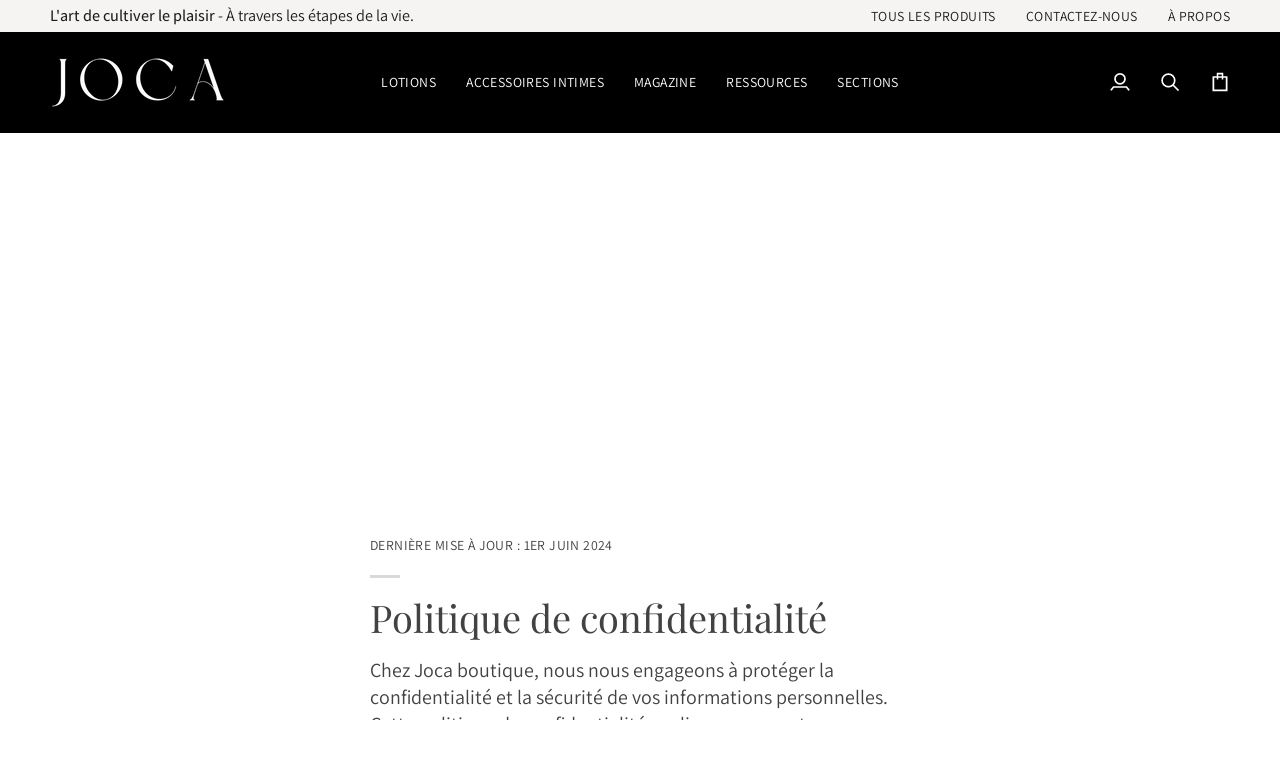

--- FILE ---
content_type: text/html; charset=utf-8
request_url: https://jocaboutique.com/pages/masturbateurs
body_size: 25341
content:
<!doctype html>




<html class="no-js" lang="fr" ><head>
  <meta charset="utf-8">
  <meta http-equiv="X-UA-Compatible" content="IE=edge,chrome=1">
  <meta name="viewport" content="width=device-width,initial-scale=1,viewport-fit=cover">
  <meta name="theme-color" content="#f7f5f4"><link rel="canonical" href="http://jocaboutique.com/pages/masturbateurs"><!-- ======================= Pipeline Theme V8.1.1 ========================= -->

  <!-- Preloading ================================================================== -->

  <link rel="preconnect" href="https://fonts.shopify.com" crossorigin><link rel="preload" href="//jocaboutique.com/cdn/fonts/assistant/assistant_n4.9120912a469cad1cc292572851508ca49d12e768.woff2" as="font" type="font/woff2" crossorigin><link rel="preload" href="//jocaboutique.com/cdn/fonts/playfair_display/playfairdisplay_n4.9980f3e16959dc89137cc1369bfc3ae98af1deb9.woff2" as="font" type="font/woff2" crossorigin><link rel="preload" href="//jocaboutique.com/cdn/fonts/assistant/assistant_n4.9120912a469cad1cc292572851508ca49d12e768.woff2" as="font" type="font/woff2" crossorigin><!-- Title and description ================================================ --><link rel="shortcut icon" href="//jocaboutique.com/cdn/shop/files/Favicon_-_Joca_2_32x32.png?v=1691836949" type="image/png">
  <title>
    

    Masturbateurs
&ndash; JCB

  </title><!-- /snippets/social-meta-tags.liquid --><meta property="og:site_name" content="JCB">
<meta property="og:url" content="http://jocaboutique.com/pages/masturbateurs">
<meta property="og:title" content="Masturbateurs">
<meta property="og:type" content="website">
<meta property="og:description" content="Joca est une boutique en ligne spécialisée dans les accessoires intimes, mais aussi une plateforme dédiée à l&#39;éducation sexuelle des adultes. "><meta property="og:image" content="http://jocaboutique.com/cdn/shop/files/24.png?v=1691769848">
    <meta property="og:image:secure_url" content="https://jocaboutique.com/cdn/shop/files/24.png?v=1691769848">
    <meta property="og:image:width" content="1080">
    <meta property="og:image:height" content="1080">
<!-- CSS ================================================================== -->

  <link href="//jocaboutique.com/cdn/shop/t/35/assets/font-settings.css?v=88956638022014844561767897958" rel="stylesheet" type="text/css" media="all" />

  <!-- /snippets/css-variables.liquid -->


<style data-shopify>

:root {
/* ================ Layout Variables ================ */






--LAYOUT-WIDTH: 1300px;
--LAYOUT-GUTTER: 20px;
--LAYOUT-GUTTER-OFFSET: -20px;
--NAV-GUTTER: 15px;
--LAYOUT-OUTER: 50px;

/* ================ Product video ================ */

--COLOR-VIDEO-BG: #f2f2f2;


/* ================ Color Variables ================ */

/* === Backgrounds ===*/
--COLOR-BG: #ffffff;
--COLOR-BG-ACCENT: #f7f5f4;

/* === Text colors ===*/
--COLOR-TEXT-DARK: #1f1919;
--COLOR-TEXT: #424242;
--COLOR-TEXT-LIGHT: #7b7b7b;

/* === Bright color ===*/
--COLOR-PRIMARY: #1d1d1d;
--COLOR-PRIMARY-HOVER: #000000;
--COLOR-PRIMARY-FADE: rgba(29, 29, 29, 0.05);
--COLOR-PRIMARY-FADE-HOVER: rgba(29, 29, 29, 0.1);--COLOR-PRIMARY-OPPOSITE: #ffffff;

/* === Secondary/link Color ===*/
--COLOR-SECONDARY: #f7f5f4;
--COLOR-SECONDARY-HOVER: #dccdc3;
--COLOR-SECONDARY-FADE: rgba(247, 245, 244, 0.05);
--COLOR-SECONDARY-FADE-HOVER: rgba(247, 245, 244, 0.1);--COLOR-SECONDARY-OPPOSITE: #040303;

/* === Shades of grey ===*/
--COLOR-A5:  rgba(66, 66, 66, 0.05);
--COLOR-A10: rgba(66, 66, 66, 0.1);
--COLOR-A20: rgba(66, 66, 66, 0.2);
--COLOR-A35: rgba(66, 66, 66, 0.35);
--COLOR-A50: rgba(66, 66, 66, 0.5);
--COLOR-A80: rgba(66, 66, 66, 0.8);
--COLOR-A90: rgba(66, 66, 66, 0.9);
--COLOR-A95: rgba(66, 66, 66, 0.95);


/* ================ Inverted Color Variables ================ */

--INVERSE-BG: #424242;
--INVERSE-BG-ACCENT: #4f4f4f;

/* === Text colors ===*/
--INVERSE-TEXT-DARK: #ffffff;
--INVERSE-TEXT: #ffffff;
--INVERSE-TEXT-LIGHT: #c6c6c6;

/* === Bright color ===*/
--INVERSE-PRIMARY: #d2815f;
--INVERSE-PRIMARY-HOVER: #c35121;
--INVERSE-PRIMARY-FADE: rgba(210, 129, 95, 0.05);
--INVERSE-PRIMARY-FADE-HOVER: rgba(210, 129, 95, 0.1);--INVERSE-PRIMARY-OPPOSITE: #000000;


/* === Second Color ===*/
--INVERSE-SECONDARY: #ffffff;
--INVERSE-SECONDARY-HOVER: #d9d9d9;
--INVERSE-SECONDARY-FADE: rgba(255, 255, 255, 0.05);
--INVERSE-SECONDARY-FADE-HOVER: rgba(255, 255, 255, 0.1);--INVERSE-SECONDARY-OPPOSITE: #0d0d0d;


/* === Shades of grey ===*/
--INVERSE-A5:  rgba(255, 255, 255, 0.05);
--INVERSE-A10: rgba(255, 255, 255, 0.1);
--INVERSE-A20: rgba(255, 255, 255, 0.2);
--INVERSE-A35: rgba(255, 255, 255, 0.3);
--INVERSE-A80: rgba(255, 255, 255, 0.8);
--INVERSE-A90: rgba(255, 255, 255, 0.9);
--INVERSE-A95: rgba(255, 255, 255, 0.95);


/* ================ Bright Color Variables ================ */

--BRIGHT-BG: #dfdfdf;
--BRIGHT-BG-ACCENT: #d6b3b2;

/* === Text colors ===*/
--BRIGHT-TEXT-DARK: #404040;
--BRIGHT-TEXT: #000000;
--BRIGHT-TEXT-LIGHT: #434343;

/* === Bright color ===*/
--BRIGHT-PRIMARY: #d6b3b2;
--BRIGHT-PRIMARY-HOVER: #ca7571;
--BRIGHT-PRIMARY-FADE: rgba(214, 179, 178, 0.05);
--BRIGHT-PRIMARY-FADE-HOVER: rgba(214, 179, 178, 0.1);--BRIGHT-PRIMARY-OPPOSITE: #000000;


/* === Second Color ===*/
--BRIGHT-SECONDARY: #000000;
--BRIGHT-SECONDARY-HOVER: #000000;
--BRIGHT-SECONDARY-FADE: rgba(0, 0, 0, 0.05);
--BRIGHT-SECONDARY-FADE-HOVER: rgba(0, 0, 0, 0.1);--BRIGHT-SECONDARY-OPPOSITE: #ffffff;


/* === Shades of grey ===*/
--BRIGHT-A5:  rgba(0, 0, 0, 0.05);
--BRIGHT-A10: rgba(0, 0, 0, 0.1);
--BRIGHT-A20: rgba(0, 0, 0, 0.2);
--BRIGHT-A35: rgba(0, 0, 0, 0.3);
--BRIGHT-A80: rgba(0, 0, 0, 0.8);
--BRIGHT-A90: rgba(0, 0, 0, 0.9);
--BRIGHT-A95: rgba(0, 0, 0, 0.95);


/* === Account Bar ===*/
--COLOR-ANNOUNCEMENT-BG: #f5f4f3;
--COLOR-ANNOUNCEMENT-TEXT: #1d1d1d;

/* === Nav and dropdown link background ===*/
--COLOR-NAV: #000000;
--COLOR-NAV-TEXT: #ffffff;
--COLOR-NAV-TEXT-DARK: #d9d9d9;
--COLOR-NAV-TEXT-LIGHT: #b3b3b3;
--COLOR-NAV-BORDER: rgba(0,0,0,0);
--COLOR-NAV-A10: rgba(255, 255, 255, 0.1);
--COLOR-NAV-A50: rgba(255, 255, 255, 0.5);
--COLOR-HIGHLIGHT-LINK: #edd4d4;

/* === Site Footer ===*/
--COLOR-FOOTER-BG: #424242;
--COLOR-FOOTER-TEXT: #ffffff;
--COLOR-FOOTER-A5: rgba(255, 255, 255, 0.05);
--COLOR-FOOTER-A15: rgba(255, 255, 255, 0.15);
--COLOR-FOOTER-A90: rgba(255, 255, 255, 0.9);

/* === Sub-Footer ===*/
--COLOR-SUB-FOOTER-BG: #1d1d1d;
--COLOR-SUB-FOOTER-TEXT: #dfdfdf;
--COLOR-SUB-FOOTER-A5: rgba(223, 223, 223, 0.05);
--COLOR-SUB-FOOTER-A15: rgba(223, 223, 223, 0.15);
--COLOR-SUB-FOOTER-A90: rgba(223, 223, 223, 0.9);

/* === Products ===*/
--PRODUCT-GRID-ASPECT-RATIO: 100%;

/* === Product badges ===*/
--COLOR-BADGE: #edd4d4;
--COLOR-BADGE-TEXT: #000000;
--COLOR-BADGE-TEXT-DARK: #000000;
--COLOR-BADGE-TEXT-HOVER: #262626;
--COLOR-BADGE-HAIRLINE: #e1c9c9;

/* === Product item slider ===*/--COLOR-PRODUCT-SLIDER: #edd4d4;--COLOR-PRODUCT-SLIDER-OPPOSITE: rgba(0, 0, 0, 0.06);/* === disabled form colors ===*/
--COLOR-DISABLED-BG: #ececec;
--COLOR-DISABLED-TEXT: #bdbdbd;

--INVERSE-DISABLED-BG: #555555;
--INVERSE-DISABLED-TEXT: #848484;


/* === Tailwind RGBA Palette ===*/
--RGB-CANVAS: 255 255 255;
--RGB-CONTENT: 66 66 66;
--RGB-PRIMARY: 29 29 29;
--RGB-SECONDARY: 247 245 244;

--RGB-DARK-CANVAS: 66 66 66;
--RGB-DARK-CONTENT: 255 255 255;
--RGB-DARK-PRIMARY: 210 129 95;
--RGB-DARK-SECONDARY: 255 255 255;

--RGB-BRIGHT-CANVAS: 223 223 223;
--RGB-BRIGHT-CONTENT: 0 0 0;
--RGB-BRIGHT-PRIMARY: 214 179 178;
--RGB-BRIGHT-SECONDARY: 0 0 0;

--RGB-PRIMARY-CONTRAST: 255 255 255;
--RGB-SECONDARY-CONTRAST: 4 3 3;

--RGB-DARK-PRIMARY-CONTRAST: 0 0 0;
--RGB-DARK-SECONDARY-CONTRAST: 13 13 13;

--RGB-BRIGHT-PRIMARY-CONTRAST: 0 0 0;
--RGB-BRIGHT-SECONDARY-CONTRAST: 255 255 255;


/* === Button Radius === */
--BUTTON-RADIUS: 5px;


/* === Icon Stroke Width === */
--ICON-STROKE-WIDTH: 2px;


/* ================ Typography ================ */

--FONT-STACK-BODY: Assistant, sans-serif;
--FONT-STYLE-BODY: normal;
--FONT-WEIGHT-BODY: 400;
--FONT-WEIGHT-BODY-BOLD: 500;
--FONT-ADJUST-BODY: 0.95;

  --FONT-BODY-TRANSFORM: none;
  --FONT-BODY-LETTER-SPACING: normal;


--FONT-STACK-HEADING: "Playfair Display", serif;
--FONT-STYLE-HEADING: normal;
--FONT-WEIGHT-HEADING: 400;
--FONT-WEIGHT-HEADING-BOLD: 500;
--FONT-ADJUST-HEADING: 1.0;

  --FONT-HEADING-TRANSFORM: none;
  --FONT-HEADING-LETTER-SPACING: normal;


--FONT-STACK-ACCENT: Assistant, serif;
--FONT-STYLE-ACCENT: normal;
--FONT-WEIGHT-ACCENT: 400;
--FONT-WEIGHT-ACCENT-BOLD: 500;
--FONT-ADJUST-ACCENT: 1.2;

  --FONT-ACCENT-TRANSFORM: none;
  --FONT-ACCENT-LETTER-SPACING: normal;


--TYPE-STACK-NAV: Assistant, sans-serif;
--TYPE-STYLE-NAV: normal;
--TYPE-ADJUST-NAV: 1.2;
--TYPE-WEIGHT-NAV: 400;

  --FONT-NAV-TRANSFORM: uppercase;
  --FONT-NAV-LETTER-SPACING: 0.03em;

--TYPE-STACK-BUTTON: Assistant, sans-serif;
--TYPE-STYLE-BUTTON: normal;
--TYPE-ADJUST-BUTTON: 0.95;
--TYPE-WEIGHT-BUTTON: 400;

  --FONT-BUTTON-TRANSFORM: uppercase;
  --FONT-BUTTON-LETTER-SPACING: 0.03em;

--TYPE-STACK-KICKER: Assistant, sans-serif;
--TYPE-STYLE-KICKER: normal;
--TYPE-ADJUST-KICKER: 0.95;
--TYPE-WEIGHT-KICKER: 400;

  --FONT-KICKER-TRANSFORM: uppercase;
  --FONT-KICKER-LETTER-SPACING: 0.03em;



--ICO-SELECT: url('//jocaboutique.com/cdn/shop/t/35/assets/ico-select.svg?v=40082207529219411531768917487');


/* ================ Photo correction ================ */
--PHOTO-CORRECTION: 100%;



}


/* ================ Typography ================ */
/* ================ type-scale.com ============ */

/* 1.16 base 11.5 */
:root {
  --font-1: 10px;
  --font-2: 11px;
  --font-3: 13px;
  --font-4: 15px;
  --font-5: 17px;
  --font-6: 20px;
  --font-7: 24px;
  --font-8: 27px;
  --font-9: 32px;
  --font-10:37px;
  --font-11:43px;
  --font-12:49px;
  --font-13:57px;
  --font-14:67px;
  --font-15:77px;
}

/* 1.175 base 11.5 */
@media only screen and (min-width: 480px) and (max-width: 1099px) {
  :root {
  --font-1: 10px;
  --font-2: 11.5px;
  --font-3: 13.5px;
  --font-4: 16px;
  --font-5: 19px;
  --font-6: 22px;
  --font-7: 26px;
  --font-8: 30px;
  --font-9: 36px;
  --font-10:42px;
  --font-11:49px;
  --font-12:58px;
  --font-13:68px;
  --font-14:80px;
  --font-15:94px;
  }
}

 /* 1.22 base 11.5 */
 @media only screen and (min-width: 1100px) {
  :root {
  --font-1: 10px;
  --font-2: 11.5px;
  --font-3: 14px;
  --font-4: 17px;
  --font-5: 21px;
  --font-6: 25px;
  --font-7: 31px;
  --font-8: 38px;
  --font-9: 46px;
  --font-10:56px;
  --font-11:68px;
  --font-12:83px;
  --font-13:102px;
  --font-14:124px;
  --font-15:151px;
  }
}


</style>


  <link href="//jocaboutique.com/cdn/shop/t/35/assets/theme.css?v=111940106638163354671767897932" rel="stylesheet" type="text/css" media="all" />

  <script>
    document.documentElement.className = document.documentElement.className.replace('no-js', 'js');

    
      document.documentElement.classList.add('aos-initialized');let root = '/';
    if (root[root.length - 1] !== '/') {
      root = `${root}/`;
    }
    var theme = {
      routes: {
        root_url: root,
        cart: '/cart',
        cart_add_url: '/cart/add',
        product_recommendations_url: '/recommendations/products',
        account_addresses_url: '/account/addresses',
        predictive_search_url: '/search/suggest'
      },
      state: {
        cartOpen: null,
      },
      sizes: {
        small: 480,
        medium: 768,
        large: 1100,
        widescreen: 1400
      },
      assets: {
        photoswipe: '//jocaboutique.com/cdn/shop/t/35/assets/photoswipe.js?v=169308975333299535361767897932',
        smoothscroll: '//jocaboutique.com/cdn/shop/t/35/assets/smoothscroll.js?v=37906625415260927261767897932',
        swatches: '//jocaboutique.com/cdn/shop/t/35/assets/swatches.json?v=17256643191622149961767897932',
        noImage: '//jocaboutique.com/cdn/shopifycloud/storefront/assets/no-image-2048-a2addb12.gif',
        
        
        base: '//jocaboutique.com/cdn/shop/t/35/assets/'
        
      },
      strings: {
        swatchesKey: "Couleur",
        addToCart: "Ajouter au panier",
        estimateShipping: "Estimation des frais de port",
        noShippingAvailable: "Nous ne livrons pas à cette destination.",
        free: "Libérer",
        from: "À partir de",
        preOrder: "Pré-commander",
        soldOut: "Épuisé",
        sale: "Soldes",
        subscription: "Abonnement",
        unavailable: "Non disponible",
        unitPrice: "Prix ​​unitaire",
        unitPriceSeparator: "par",
        stockout: "Tout le stock disponible est dans le panier",
        products: "Produits",
        pages: "Pages",
        collections: "Collections",
        resultsFor: "Résultats pour",
        noResultsFor: "Aucun résultat pour",
        articles: "Articles",
        successMessage: "Lien copié dans le presse-papiers",
      },
      settings: {
        badge_sale_type: "percentage",
        animate_hover: true,
        animate_scroll: true,
        show_locale_desktop: null,
        show_locale_mobile: null,
        show_currency_desktop: null,
        show_currency_mobile: null,
        currency_select_type: "country",
        currency_code_enable: true,
        cycle_images_hover_delay: 0.5
      },
      info: {
        name: 'pipeline'
      },
      version: '8.1.1',
      moneyFormat: "${{amount}}",
      shopCurrency: "CAD",
      currencyCode: "CAD"
    }
    let windowInnerHeight = window.innerHeight;
    document.documentElement.style.setProperty('--full-screen', `${windowInnerHeight}px`);
    document.documentElement.style.setProperty('--three-quarters', `${windowInnerHeight * 0.75}px`);
    document.documentElement.style.setProperty('--two-thirds', `${windowInnerHeight * 0.66}px`);
    document.documentElement.style.setProperty('--one-half', `${windowInnerHeight * 0.5}px`);
    document.documentElement.style.setProperty('--one-third', `${windowInnerHeight * 0.33}px`);
    document.documentElement.style.setProperty('--one-fifth', `${windowInnerHeight * 0.2}px`);

    window.isRTL = document.documentElement.getAttribute('dir') === 'rtl';
  </script><!-- Theme Javascript ============================================================== -->
  <script src="//jocaboutique.com/cdn/shop/t/35/assets/vendor.js?v=69555399850987115801767897932" defer="defer"></script>
  <script src="//jocaboutique.com/cdn/shop/t/35/assets/theme.js?v=42391841312106742781767897932" defer="defer"></script>

  
  <script>
    function addLoadingClassToLoadingImages(container) {
      container.querySelectorAll('[data-needs-loading-animation] img').forEach((el) => {
        if (!el.complete) {
          el.parentNode.classList.add('loading-shimmer');
        }
      });
    }

    // Remove loading class from all already loaded images
    function removeLoadingClassFromLoadedImages(container) {
      container.querySelectorAll('img').forEach((el) => {
        if (el.complete) {
          delete el.parentNode.dataset.needsLoadingAnimation;
          el.parentNode.classList.remove('loading-shimmer');
        }
      });
    }

    // Remove loading class from image on `load` event
    function handleImageLoaded(el) {
      if (el.tagName == 'IMG' && el.parentNode.classList.contains('loading-shimmer')) {
        delete el.parentNode.dataset.needsLoadingAnimation;
        el.parentNode.classList.remove('loading-shimmer');
      }
    }

    // Watch for any load events that bubble up from child elements
    document.addEventListener(
      'load',
      (e) => {
        const el = e.target;

        // Capture load events from img tags and then remove their `loading-shimmer` class
        handleImageLoaded(el);
      },
      true
    );

    // Tasks to run when the DOM elements are available
    window.addEventListener('DOMContentLoaded', () => {
      addLoadingClassToLoadingImages(document);
    });
  </script>

  <script>
    (function () {
      function onPageShowEvents() {
        if ('requestIdleCallback' in window) {
          requestIdleCallback(initCartEvent, { timeout: 500 })
        } else {
          initCartEvent()
        }
        function initCartEvent(){
          window.fetch(window.theme.routes.cart + '.js')
          .then((response) => {
            if(!response.ok){
              throw {status: response.statusText};
            }
            return response.json();
          })
          .then((response) => {
            document.dispatchEvent(new CustomEvent('theme:cart:change', {
              detail: {
                cart: response,
              },
              bubbles: true,
            }));
            return response;
          })
          .catch((e) => {
            console.error(e);
          });
        }
      };
      window.onpageshow = onPageShowEvents;
    })();
  </script>

  <script type="text/javascript">
    if (window.MSInputMethodContext && document.documentMode) {
      var scripts = document.getElementsByTagName('script')[0];
      var polyfill = document.createElement("script");
      polyfill.defer = true;
      polyfill.src = "//jocaboutique.com/cdn/shop/t/35/assets/ie11.js?v=144489047535103983231767897932";

      scripts.parentNode.insertBefore(polyfill, scripts);
    }
  </script>

  <!-- Shopify app scripts =========================================================== -->
  <script>window.performance && window.performance.mark && window.performance.mark('shopify.content_for_header.start');</script><meta id="shopify-digital-wallet" name="shopify-digital-wallet" content="/67247079725/digital_wallets/dialog">
<meta name="shopify-checkout-api-token" content="319d1f825888fa734f56ba8426a37da9">
<script async="async" src="/checkouts/internal/preloads.js?locale=fr-CA"></script>
<script id="apple-pay-shop-capabilities" type="application/json">{"shopId":67247079725,"countryCode":"CA","currencyCode":"CAD","merchantCapabilities":["supports3DS"],"merchantId":"gid:\/\/shopify\/Shop\/67247079725","merchantName":"JCB","requiredBillingContactFields":["postalAddress","email","phone"],"requiredShippingContactFields":["postalAddress","email","phone"],"shippingType":"shipping","supportedNetworks":["visa","masterCard","amex","discover","interac","jcb"],"total":{"type":"pending","label":"JCB","amount":"1.00"},"shopifyPaymentsEnabled":true,"supportsSubscriptions":true}</script>
<script id="shopify-features" type="application/json">{"accessToken":"319d1f825888fa734f56ba8426a37da9","betas":["rich-media-storefront-analytics"],"domain":"jocaboutique.com","predictiveSearch":true,"shopId":67247079725,"locale":"fr"}</script>
<script>var Shopify = Shopify || {};
Shopify.shop = "jocaboutique.myshopify.com";
Shopify.locale = "fr";
Shopify.currency = {"active":"CAD","rate":"1.0"};
Shopify.country = "CA";
Shopify.theme = {"name":"Janvier 2026","id":179457392941,"schema_name":"Pipeline","schema_version":"8.1.1","theme_store_id":739,"role":"main"};
Shopify.theme.handle = "null";
Shopify.theme.style = {"id":null,"handle":null};
Shopify.cdnHost = "jocaboutique.com/cdn";
Shopify.routes = Shopify.routes || {};
Shopify.routes.root = "/";</script>
<script type="module">!function(o){(o.Shopify=o.Shopify||{}).modules=!0}(window);</script>
<script>!function(o){function n(){var o=[];function n(){o.push(Array.prototype.slice.apply(arguments))}return n.q=o,n}var t=o.Shopify=o.Shopify||{};t.loadFeatures=n(),t.autoloadFeatures=n()}(window);</script>
<script id="shop-js-analytics" type="application/json">{"pageType":"page"}</script>
<script defer="defer" async type="module" src="//jocaboutique.com/cdn/shopifycloud/shop-js/modules/v2/client.init-shop-cart-sync_CfnabTz1.fr.esm.js"></script>
<script defer="defer" async type="module" src="//jocaboutique.com/cdn/shopifycloud/shop-js/modules/v2/chunk.common_1HJ87NEU.esm.js"></script>
<script defer="defer" async type="module" src="//jocaboutique.com/cdn/shopifycloud/shop-js/modules/v2/chunk.modal_BHK_cQfO.esm.js"></script>
<script type="module">
  await import("//jocaboutique.com/cdn/shopifycloud/shop-js/modules/v2/client.init-shop-cart-sync_CfnabTz1.fr.esm.js");
await import("//jocaboutique.com/cdn/shopifycloud/shop-js/modules/v2/chunk.common_1HJ87NEU.esm.js");
await import("//jocaboutique.com/cdn/shopifycloud/shop-js/modules/v2/chunk.modal_BHK_cQfO.esm.js");

  window.Shopify.SignInWithShop?.initShopCartSync?.({"fedCMEnabled":true,"windoidEnabled":true});

</script>
<script id="__st">var __st={"a":67247079725,"offset":-18000,"reqid":"bbc24677-7e9d-4a51-a076-c1dec4e21287-1769597686","pageurl":"jocaboutique.com\/pages\/masturbateurs","s":"pages-117264417069","u":"e134e9c1c961","p":"page","rtyp":"page","rid":117264417069};</script>
<script>window.ShopifyPaypalV4VisibilityTracking = true;</script>
<script id="captcha-bootstrap">!function(){'use strict';const t='contact',e='account',n='new_comment',o=[[t,t],['blogs',n],['comments',n],[t,'customer']],c=[[e,'customer_login'],[e,'guest_login'],[e,'recover_customer_password'],[e,'create_customer']],r=t=>t.map((([t,e])=>`form[action*='/${t}']:not([data-nocaptcha='true']) input[name='form_type'][value='${e}']`)).join(','),a=t=>()=>t?[...document.querySelectorAll(t)].map((t=>t.form)):[];function s(){const t=[...o],e=r(t);return a(e)}const i='password',u='form_key',d=['recaptcha-v3-token','g-recaptcha-response','h-captcha-response',i],f=()=>{try{return window.sessionStorage}catch{return}},m='__shopify_v',_=t=>t.elements[u];function p(t,e,n=!1){try{const o=window.sessionStorage,c=JSON.parse(o.getItem(e)),{data:r}=function(t){const{data:e,action:n}=t;return t[m]||n?{data:e,action:n}:{data:t,action:n}}(c);for(const[e,n]of Object.entries(r))t.elements[e]&&(t.elements[e].value=n);n&&o.removeItem(e)}catch(o){console.error('form repopulation failed',{error:o})}}const l='form_type',E='cptcha';function T(t){t.dataset[E]=!0}const w=window,h=w.document,L='Shopify',v='ce_forms',y='captcha';let A=!1;((t,e)=>{const n=(g='f06e6c50-85a8-45c8-87d0-21a2b65856fe',I='https://cdn.shopify.com/shopifycloud/storefront-forms-hcaptcha/ce_storefront_forms_captcha_hcaptcha.v1.5.2.iife.js',D={infoText:'Protégé par hCaptcha',privacyText:'Confidentialité',termsText:'Conditions'},(t,e,n)=>{const o=w[L][v],c=o.bindForm;if(c)return c(t,g,e,D).then(n);var r;o.q.push([[t,g,e,D],n]),r=I,A||(h.body.append(Object.assign(h.createElement('script'),{id:'captcha-provider',async:!0,src:r})),A=!0)});var g,I,D;w[L]=w[L]||{},w[L][v]=w[L][v]||{},w[L][v].q=[],w[L][y]=w[L][y]||{},w[L][y].protect=function(t,e){n(t,void 0,e),T(t)},Object.freeze(w[L][y]),function(t,e,n,w,h,L){const[v,y,A,g]=function(t,e,n){const i=e?o:[],u=t?c:[],d=[...i,...u],f=r(d),m=r(i),_=r(d.filter((([t,e])=>n.includes(e))));return[a(f),a(m),a(_),s()]}(w,h,L),I=t=>{const e=t.target;return e instanceof HTMLFormElement?e:e&&e.form},D=t=>v().includes(t);t.addEventListener('submit',(t=>{const e=I(t);if(!e)return;const n=D(e)&&!e.dataset.hcaptchaBound&&!e.dataset.recaptchaBound,o=_(e),c=g().includes(e)&&(!o||!o.value);(n||c)&&t.preventDefault(),c&&!n&&(function(t){try{if(!f())return;!function(t){const e=f();if(!e)return;const n=_(t);if(!n)return;const o=n.value;o&&e.removeItem(o)}(t);const e=Array.from(Array(32),(()=>Math.random().toString(36)[2])).join('');!function(t,e){_(t)||t.append(Object.assign(document.createElement('input'),{type:'hidden',name:u})),t.elements[u].value=e}(t,e),function(t,e){const n=f();if(!n)return;const o=[...t.querySelectorAll(`input[type='${i}']`)].map((({name:t})=>t)),c=[...d,...o],r={};for(const[a,s]of new FormData(t).entries())c.includes(a)||(r[a]=s);n.setItem(e,JSON.stringify({[m]:1,action:t.action,data:r}))}(t,e)}catch(e){console.error('failed to persist form',e)}}(e),e.submit())}));const S=(t,e)=>{t&&!t.dataset[E]&&(n(t,e.some((e=>e===t))),T(t))};for(const o of['focusin','change'])t.addEventListener(o,(t=>{const e=I(t);D(e)&&S(e,y())}));const B=e.get('form_key'),M=e.get(l),P=B&&M;t.addEventListener('DOMContentLoaded',(()=>{const t=y();if(P)for(const e of t)e.elements[l].value===M&&p(e,B);[...new Set([...A(),...v().filter((t=>'true'===t.dataset.shopifyCaptcha))])].forEach((e=>S(e,t)))}))}(h,new URLSearchParams(w.location.search),n,t,e,['guest_login'])})(!0,!0)}();</script>
<script integrity="sha256-4kQ18oKyAcykRKYeNunJcIwy7WH5gtpwJnB7kiuLZ1E=" data-source-attribution="shopify.loadfeatures" defer="defer" src="//jocaboutique.com/cdn/shopifycloud/storefront/assets/storefront/load_feature-a0a9edcb.js" crossorigin="anonymous"></script>
<script data-source-attribution="shopify.dynamic_checkout.dynamic.init">var Shopify=Shopify||{};Shopify.PaymentButton=Shopify.PaymentButton||{isStorefrontPortableWallets:!0,init:function(){window.Shopify.PaymentButton.init=function(){};var t=document.createElement("script");t.src="https://jocaboutique.com/cdn/shopifycloud/portable-wallets/latest/portable-wallets.fr.js",t.type="module",document.head.appendChild(t)}};
</script>
<script data-source-attribution="shopify.dynamic_checkout.buyer_consent">
  function portableWalletsHideBuyerConsent(e){var t=document.getElementById("shopify-buyer-consent"),n=document.getElementById("shopify-subscription-policy-button");t&&n&&(t.classList.add("hidden"),t.setAttribute("aria-hidden","true"),n.removeEventListener("click",e))}function portableWalletsShowBuyerConsent(e){var t=document.getElementById("shopify-buyer-consent"),n=document.getElementById("shopify-subscription-policy-button");t&&n&&(t.classList.remove("hidden"),t.removeAttribute("aria-hidden"),n.addEventListener("click",e))}window.Shopify?.PaymentButton&&(window.Shopify.PaymentButton.hideBuyerConsent=portableWalletsHideBuyerConsent,window.Shopify.PaymentButton.showBuyerConsent=portableWalletsShowBuyerConsent);
</script>
<script data-source-attribution="shopify.dynamic_checkout.cart.bootstrap">document.addEventListener("DOMContentLoaded",(function(){function t(){return document.querySelector("shopify-accelerated-checkout-cart, shopify-accelerated-checkout")}if(t())Shopify.PaymentButton.init();else{new MutationObserver((function(e,n){t()&&(Shopify.PaymentButton.init(),n.disconnect())})).observe(document.body,{childList:!0,subtree:!0})}}));
</script>
<link id="shopify-accelerated-checkout-styles" rel="stylesheet" media="screen" href="https://jocaboutique.com/cdn/shopifycloud/portable-wallets/latest/accelerated-checkout-backwards-compat.css" crossorigin="anonymous">
<style id="shopify-accelerated-checkout-cart">
        #shopify-buyer-consent {
  margin-top: 1em;
  display: inline-block;
  width: 100%;
}

#shopify-buyer-consent.hidden {
  display: none;
}

#shopify-subscription-policy-button {
  background: none;
  border: none;
  padding: 0;
  text-decoration: underline;
  font-size: inherit;
  cursor: pointer;
}

#shopify-subscription-policy-button::before {
  box-shadow: none;
}

      </style>

<script>window.performance && window.performance.mark && window.performance.mark('shopify.content_for_header.end');</script>
<!-- BEGIN app block: shopify://apps/instafeed/blocks/head-block/c447db20-095d-4a10-9725-b5977662c9d5 --><link rel="preconnect" href="https://cdn.nfcube.com/">
<link rel="preconnect" href="https://scontent.cdninstagram.com/">


  <script>
    document.addEventListener('DOMContentLoaded', function () {
      let instafeedScript = document.createElement('script');

      
        instafeedScript.src = 'https://cdn.nfcube.com/instafeed-b0a721431a0c9e59fc48d22f27336dec.js';
      

      document.body.appendChild(instafeedScript);
    });
  </script>





<!-- END app block --><script src="https://cdn.shopify.com/extensions/019c0057-895d-7ff2-b2c3-37d5559f1468/smile-io-279/assets/smile-loader.js" type="text/javascript" defer="defer"></script>
<link href="https://monorail-edge.shopifysvc.com" rel="dns-prefetch">
<script>(function(){if ("sendBeacon" in navigator && "performance" in window) {try {var session_token_from_headers = performance.getEntriesByType('navigation')[0].serverTiming.find(x => x.name == '_s').description;} catch {var session_token_from_headers = undefined;}var session_cookie_matches = document.cookie.match(/_shopify_s=([^;]*)/);var session_token_from_cookie = session_cookie_matches && session_cookie_matches.length === 2 ? session_cookie_matches[1] : "";var session_token = session_token_from_headers || session_token_from_cookie || "";function handle_abandonment_event(e) {var entries = performance.getEntries().filter(function(entry) {return /monorail-edge.shopifysvc.com/.test(entry.name);});if (!window.abandonment_tracked && entries.length === 0) {window.abandonment_tracked = true;var currentMs = Date.now();var navigation_start = performance.timing.navigationStart;var payload = {shop_id: 67247079725,url: window.location.href,navigation_start,duration: currentMs - navigation_start,session_token,page_type: "page"};window.navigator.sendBeacon("https://monorail-edge.shopifysvc.com/v1/produce", JSON.stringify({schema_id: "online_store_buyer_site_abandonment/1.1",payload: payload,metadata: {event_created_at_ms: currentMs,event_sent_at_ms: currentMs}}));}}window.addEventListener('pagehide', handle_abandonment_event);}}());</script>
<script id="web-pixels-manager-setup">(function e(e,d,r,n,o){if(void 0===o&&(o={}),!Boolean(null===(a=null===(i=window.Shopify)||void 0===i?void 0:i.analytics)||void 0===a?void 0:a.replayQueue)){var i,a;window.Shopify=window.Shopify||{};var t=window.Shopify;t.analytics=t.analytics||{};var s=t.analytics;s.replayQueue=[],s.publish=function(e,d,r){return s.replayQueue.push([e,d,r]),!0};try{self.performance.mark("wpm:start")}catch(e){}var l=function(){var e={modern:/Edge?\/(1{2}[4-9]|1[2-9]\d|[2-9]\d{2}|\d{4,})\.\d+(\.\d+|)|Firefox\/(1{2}[4-9]|1[2-9]\d|[2-9]\d{2}|\d{4,})\.\d+(\.\d+|)|Chrom(ium|e)\/(9{2}|\d{3,})\.\d+(\.\d+|)|(Maci|X1{2}).+ Version\/(15\.\d+|(1[6-9]|[2-9]\d|\d{3,})\.\d+)([,.]\d+|)( \(\w+\)|)( Mobile\/\w+|) Safari\/|Chrome.+OPR\/(9{2}|\d{3,})\.\d+\.\d+|(CPU[ +]OS|iPhone[ +]OS|CPU[ +]iPhone|CPU IPhone OS|CPU iPad OS)[ +]+(15[._]\d+|(1[6-9]|[2-9]\d|\d{3,})[._]\d+)([._]\d+|)|Android:?[ /-](13[3-9]|1[4-9]\d|[2-9]\d{2}|\d{4,})(\.\d+|)(\.\d+|)|Android.+Firefox\/(13[5-9]|1[4-9]\d|[2-9]\d{2}|\d{4,})\.\d+(\.\d+|)|Android.+Chrom(ium|e)\/(13[3-9]|1[4-9]\d|[2-9]\d{2}|\d{4,})\.\d+(\.\d+|)|SamsungBrowser\/([2-9]\d|\d{3,})\.\d+/,legacy:/Edge?\/(1[6-9]|[2-9]\d|\d{3,})\.\d+(\.\d+|)|Firefox\/(5[4-9]|[6-9]\d|\d{3,})\.\d+(\.\d+|)|Chrom(ium|e)\/(5[1-9]|[6-9]\d|\d{3,})\.\d+(\.\d+|)([\d.]+$|.*Safari\/(?![\d.]+ Edge\/[\d.]+$))|(Maci|X1{2}).+ Version\/(10\.\d+|(1[1-9]|[2-9]\d|\d{3,})\.\d+)([,.]\d+|)( \(\w+\)|)( Mobile\/\w+|) Safari\/|Chrome.+OPR\/(3[89]|[4-9]\d|\d{3,})\.\d+\.\d+|(CPU[ +]OS|iPhone[ +]OS|CPU[ +]iPhone|CPU IPhone OS|CPU iPad OS)[ +]+(10[._]\d+|(1[1-9]|[2-9]\d|\d{3,})[._]\d+)([._]\d+|)|Android:?[ /-](13[3-9]|1[4-9]\d|[2-9]\d{2}|\d{4,})(\.\d+|)(\.\d+|)|Mobile Safari.+OPR\/([89]\d|\d{3,})\.\d+\.\d+|Android.+Firefox\/(13[5-9]|1[4-9]\d|[2-9]\d{2}|\d{4,})\.\d+(\.\d+|)|Android.+Chrom(ium|e)\/(13[3-9]|1[4-9]\d|[2-9]\d{2}|\d{4,})\.\d+(\.\d+|)|Android.+(UC? ?Browser|UCWEB|U3)[ /]?(15\.([5-9]|\d{2,})|(1[6-9]|[2-9]\d|\d{3,})\.\d+)\.\d+|SamsungBrowser\/(5\.\d+|([6-9]|\d{2,})\.\d+)|Android.+MQ{2}Browser\/(14(\.(9|\d{2,})|)|(1[5-9]|[2-9]\d|\d{3,})(\.\d+|))(\.\d+|)|K[Aa][Ii]OS\/(3\.\d+|([4-9]|\d{2,})\.\d+)(\.\d+|)/},d=e.modern,r=e.legacy,n=navigator.userAgent;return n.match(d)?"modern":n.match(r)?"legacy":"unknown"}(),u="modern"===l?"modern":"legacy",c=(null!=n?n:{modern:"",legacy:""})[u],f=function(e){return[e.baseUrl,"/wpm","/b",e.hashVersion,"modern"===e.buildTarget?"m":"l",".js"].join("")}({baseUrl:d,hashVersion:r,buildTarget:u}),m=function(e){var d=e.version,r=e.bundleTarget,n=e.surface,o=e.pageUrl,i=e.monorailEndpoint;return{emit:function(e){var a=e.status,t=e.errorMsg,s=(new Date).getTime(),l=JSON.stringify({metadata:{event_sent_at_ms:s},events:[{schema_id:"web_pixels_manager_load/3.1",payload:{version:d,bundle_target:r,page_url:o,status:a,surface:n,error_msg:t},metadata:{event_created_at_ms:s}}]});if(!i)return console&&console.warn&&console.warn("[Web Pixels Manager] No Monorail endpoint provided, skipping logging."),!1;try{return self.navigator.sendBeacon.bind(self.navigator)(i,l)}catch(e){}var u=new XMLHttpRequest;try{return u.open("POST",i,!0),u.setRequestHeader("Content-Type","text/plain"),u.send(l),!0}catch(e){return console&&console.warn&&console.warn("[Web Pixels Manager] Got an unhandled error while logging to Monorail."),!1}}}}({version:r,bundleTarget:l,surface:e.surface,pageUrl:self.location.href,monorailEndpoint:e.monorailEndpoint});try{o.browserTarget=l,function(e){var d=e.src,r=e.async,n=void 0===r||r,o=e.onload,i=e.onerror,a=e.sri,t=e.scriptDataAttributes,s=void 0===t?{}:t,l=document.createElement("script"),u=document.querySelector("head"),c=document.querySelector("body");if(l.async=n,l.src=d,a&&(l.integrity=a,l.crossOrigin="anonymous"),s)for(var f in s)if(Object.prototype.hasOwnProperty.call(s,f))try{l.dataset[f]=s[f]}catch(e){}if(o&&l.addEventListener("load",o),i&&l.addEventListener("error",i),u)u.appendChild(l);else{if(!c)throw new Error("Did not find a head or body element to append the script");c.appendChild(l)}}({src:f,async:!0,onload:function(){if(!function(){var e,d;return Boolean(null===(d=null===(e=window.Shopify)||void 0===e?void 0:e.analytics)||void 0===d?void 0:d.initialized)}()){var d=window.webPixelsManager.init(e)||void 0;if(d){var r=window.Shopify.analytics;r.replayQueue.forEach((function(e){var r=e[0],n=e[1],o=e[2];d.publishCustomEvent(r,n,o)})),r.replayQueue=[],r.publish=d.publishCustomEvent,r.visitor=d.visitor,r.initialized=!0}}},onerror:function(){return m.emit({status:"failed",errorMsg:"".concat(f," has failed to load")})},sri:function(e){var d=/^sha384-[A-Za-z0-9+/=]+$/;return"string"==typeof e&&d.test(e)}(c)?c:"",scriptDataAttributes:o}),m.emit({status:"loading"})}catch(e){m.emit({status:"failed",errorMsg:(null==e?void 0:e.message)||"Unknown error"})}}})({shopId: 67247079725,storefrontBaseUrl: "https://jocaboutique.com",extensionsBaseUrl: "https://extensions.shopifycdn.com/cdn/shopifycloud/web-pixels-manager",monorailEndpoint: "https://monorail-edge.shopifysvc.com/unstable/produce_batch",surface: "storefront-renderer",enabledBetaFlags: ["2dca8a86"],webPixelsConfigList: [{"id":"1317962029","configuration":"{\"webPixelName\":\"Judge.me\"}","eventPayloadVersion":"v1","runtimeContext":"STRICT","scriptVersion":"34ad157958823915625854214640f0bf","type":"APP","apiClientId":683015,"privacyPurposes":["ANALYTICS"],"dataSharingAdjustments":{"protectedCustomerApprovalScopes":["read_customer_email","read_customer_name","read_customer_personal_data","read_customer_phone"]}},{"id":"shopify-app-pixel","configuration":"{}","eventPayloadVersion":"v1","runtimeContext":"STRICT","scriptVersion":"0450","apiClientId":"shopify-pixel","type":"APP","privacyPurposes":["ANALYTICS","MARKETING"]},{"id":"shopify-custom-pixel","eventPayloadVersion":"v1","runtimeContext":"LAX","scriptVersion":"0450","apiClientId":"shopify-pixel","type":"CUSTOM","privacyPurposes":["ANALYTICS","MARKETING"]}],isMerchantRequest: false,initData: {"shop":{"name":"JCB","paymentSettings":{"currencyCode":"CAD"},"myshopifyDomain":"jocaboutique.myshopify.com","countryCode":"CA","storefrontUrl":"http:\/\/jocaboutique.com"},"customer":null,"cart":null,"checkout":null,"productVariants":[],"purchasingCompany":null},},"https://jocaboutique.com/cdn","fcfee988w5aeb613cpc8e4bc33m6693e112",{"modern":"","legacy":""},{"shopId":"67247079725","storefrontBaseUrl":"https:\/\/jocaboutique.com","extensionBaseUrl":"https:\/\/extensions.shopifycdn.com\/cdn\/shopifycloud\/web-pixels-manager","surface":"storefront-renderer","enabledBetaFlags":"[\"2dca8a86\"]","isMerchantRequest":"false","hashVersion":"fcfee988w5aeb613cpc8e4bc33m6693e112","publish":"custom","events":"[[\"page_viewed\",{}]]"});</script><script>
  window.ShopifyAnalytics = window.ShopifyAnalytics || {};
  window.ShopifyAnalytics.meta = window.ShopifyAnalytics.meta || {};
  window.ShopifyAnalytics.meta.currency = 'CAD';
  var meta = {"page":{"pageType":"page","resourceType":"page","resourceId":117264417069,"requestId":"bbc24677-7e9d-4a51-a076-c1dec4e21287-1769597686"}};
  for (var attr in meta) {
    window.ShopifyAnalytics.meta[attr] = meta[attr];
  }
</script>
<script class="analytics">
  (function () {
    var customDocumentWrite = function(content) {
      var jquery = null;

      if (window.jQuery) {
        jquery = window.jQuery;
      } else if (window.Checkout && window.Checkout.$) {
        jquery = window.Checkout.$;
      }

      if (jquery) {
        jquery('body').append(content);
      }
    };

    var hasLoggedConversion = function(token) {
      if (token) {
        return document.cookie.indexOf('loggedConversion=' + token) !== -1;
      }
      return false;
    }

    var setCookieIfConversion = function(token) {
      if (token) {
        var twoMonthsFromNow = new Date(Date.now());
        twoMonthsFromNow.setMonth(twoMonthsFromNow.getMonth() + 2);

        document.cookie = 'loggedConversion=' + token + '; expires=' + twoMonthsFromNow;
      }
    }

    var trekkie = window.ShopifyAnalytics.lib = window.trekkie = window.trekkie || [];
    if (trekkie.integrations) {
      return;
    }
    trekkie.methods = [
      'identify',
      'page',
      'ready',
      'track',
      'trackForm',
      'trackLink'
    ];
    trekkie.factory = function(method) {
      return function() {
        var args = Array.prototype.slice.call(arguments);
        args.unshift(method);
        trekkie.push(args);
        return trekkie;
      };
    };
    for (var i = 0; i < trekkie.methods.length; i++) {
      var key = trekkie.methods[i];
      trekkie[key] = trekkie.factory(key);
    }
    trekkie.load = function(config) {
      trekkie.config = config || {};
      trekkie.config.initialDocumentCookie = document.cookie;
      var first = document.getElementsByTagName('script')[0];
      var script = document.createElement('script');
      script.type = 'text/javascript';
      script.onerror = function(e) {
        var scriptFallback = document.createElement('script');
        scriptFallback.type = 'text/javascript';
        scriptFallback.onerror = function(error) {
                var Monorail = {
      produce: function produce(monorailDomain, schemaId, payload) {
        var currentMs = new Date().getTime();
        var event = {
          schema_id: schemaId,
          payload: payload,
          metadata: {
            event_created_at_ms: currentMs,
            event_sent_at_ms: currentMs
          }
        };
        return Monorail.sendRequest("https://" + monorailDomain + "/v1/produce", JSON.stringify(event));
      },
      sendRequest: function sendRequest(endpointUrl, payload) {
        // Try the sendBeacon API
        if (window && window.navigator && typeof window.navigator.sendBeacon === 'function' && typeof window.Blob === 'function' && !Monorail.isIos12()) {
          var blobData = new window.Blob([payload], {
            type: 'text/plain'
          });

          if (window.navigator.sendBeacon(endpointUrl, blobData)) {
            return true;
          } // sendBeacon was not successful

        } // XHR beacon

        var xhr = new XMLHttpRequest();

        try {
          xhr.open('POST', endpointUrl);
          xhr.setRequestHeader('Content-Type', 'text/plain');
          xhr.send(payload);
        } catch (e) {
          console.log(e);
        }

        return false;
      },
      isIos12: function isIos12() {
        return window.navigator.userAgent.lastIndexOf('iPhone; CPU iPhone OS 12_') !== -1 || window.navigator.userAgent.lastIndexOf('iPad; CPU OS 12_') !== -1;
      }
    };
    Monorail.produce('monorail-edge.shopifysvc.com',
      'trekkie_storefront_load_errors/1.1',
      {shop_id: 67247079725,
      theme_id: 179457392941,
      app_name: "storefront",
      context_url: window.location.href,
      source_url: "//jocaboutique.com/cdn/s/trekkie.storefront.a804e9514e4efded663580eddd6991fcc12b5451.min.js"});

        };
        scriptFallback.async = true;
        scriptFallback.src = '//jocaboutique.com/cdn/s/trekkie.storefront.a804e9514e4efded663580eddd6991fcc12b5451.min.js';
        first.parentNode.insertBefore(scriptFallback, first);
      };
      script.async = true;
      script.src = '//jocaboutique.com/cdn/s/trekkie.storefront.a804e9514e4efded663580eddd6991fcc12b5451.min.js';
      first.parentNode.insertBefore(script, first);
    };
    trekkie.load(
      {"Trekkie":{"appName":"storefront","development":false,"defaultAttributes":{"shopId":67247079725,"isMerchantRequest":null,"themeId":179457392941,"themeCityHash":"4998597371676731855","contentLanguage":"fr","currency":"CAD","eventMetadataId":"5d8c5be6-220b-45fb-a616-575df52d6e6b"},"isServerSideCookieWritingEnabled":true,"monorailRegion":"shop_domain","enabledBetaFlags":["65f19447","b5387b81"]},"Session Attribution":{},"S2S":{"facebookCapiEnabled":false,"source":"trekkie-storefront-renderer","apiClientId":580111}}
    );

    var loaded = false;
    trekkie.ready(function() {
      if (loaded) return;
      loaded = true;

      window.ShopifyAnalytics.lib = window.trekkie;

      var originalDocumentWrite = document.write;
      document.write = customDocumentWrite;
      try { window.ShopifyAnalytics.merchantGoogleAnalytics.call(this); } catch(error) {};
      document.write = originalDocumentWrite;

      window.ShopifyAnalytics.lib.page(null,{"pageType":"page","resourceType":"page","resourceId":117264417069,"requestId":"bbc24677-7e9d-4a51-a076-c1dec4e21287-1769597686","shopifyEmitted":true});

      var match = window.location.pathname.match(/checkouts\/(.+)\/(thank_you|post_purchase)/)
      var token = match? match[1]: undefined;
      if (!hasLoggedConversion(token)) {
        setCookieIfConversion(token);
        
      }
    });


        var eventsListenerScript = document.createElement('script');
        eventsListenerScript.async = true;
        eventsListenerScript.src = "//jocaboutique.com/cdn/shopifycloud/storefront/assets/shop_events_listener-3da45d37.js";
        document.getElementsByTagName('head')[0].appendChild(eventsListenerScript);

})();</script>
<script
  defer
  src="https://jocaboutique.com/cdn/shopifycloud/perf-kit/shopify-perf-kit-3.1.0.min.js"
  data-application="storefront-renderer"
  data-shop-id="67247079725"
  data-render-region="gcp-us-central1"
  data-page-type="page"
  data-theme-instance-id="179457392941"
  data-theme-name="Pipeline"
  data-theme-version="8.1.1"
  data-monorail-region="shop_domain"
  data-resource-timing-sampling-rate="10"
  data-shs="true"
  data-shs-beacon="true"
  data-shs-export-with-fetch="true"
  data-shs-logs-sample-rate="1"
  data-shs-beacon-endpoint="https://jocaboutique.com/api/collect"
></script>
</head>


<body id="masturbateurs" class="template-page ">

  <a class="in-page-link visually-hidden skip-link" href="#MainContent">Passer au contenu</a>

  <!-- BEGIN sections: group-header -->
<div id="shopify-section-sections--25019191886125__header" class="shopify-section shopify-section-group-group-header"><!-- /sections/header.liquid --><style data-shopify>
  :root {
    --COLOR-NAV-TEXT-TRANSPARENT: #ffffff;
    --COLOR-HEADER-TRANSPARENT-GRADIENT: rgba(0, 0, 0, 0.2);
    --LOGO-PADDING: 25px;
    --menu-backfill-height: auto;
  }
</style>



















<div class="header__wrapper"
  data-header-wrapper
  style="--bar-opacity: 0; --bar-width: 0; --bar-left: 0;"
  data-header-transparent="false"
  data-underline-current="false"
  data-header-sticky="static"
  data-header-style="menu_center"
  data-section-id="sections--25019191886125__header"
  data-section-type="header">
  <header class="theme__header" data-header-height>
    
      <div class="header__inner header__inner--bar">
        <div class="wrapper--full" data-toolbar-height>
          
  <div class="theme__header__toolbar header__desktop" data-takes-space-wrapper >
    
      
        <div class="theme__header__toolbar__text" data-ticker-frame>
          <div data-ticker-scale class="toolbar__scale ticker--unloaded">
            <div data-ticker-text class="toolbar__text">
              <p><strong>L'art de cultiver le plaisir</strong> - À travers les étapes de la vie.</p>
            </div>
          </div>
        </div>
      

      
        <div class="toolbar__links" data-child-takes-space>
          
            
              <a href="/pages/tous-les-produits" class="toolbar__navlink">
                <span class="navtext">Tous les produits</span>
              </a>
            
          
            
              <a href="/pages/contactez-nous" class="toolbar__navlink">
                <span class="navtext">Contactez-nous</span>
              </a>
            
          
            
              <a href="/pages/a-propos" class="toolbar__navlink">
                <span class="navtext">À propos</span>
              </a>
            
          

          
        </div>
      
    
  </div>

          
  <div class="theme__header__toolbar header__mobile" data-takes-space-wrapper >
    
      
        <div class="theme__header__toolbar__text" data-ticker-frame>
          <div data-ticker-scale class="toolbar__scale">
            <div data-ticker-text class="toolbar__text toolbar__text--center">
              <p><strong>L'art de cultiver le plaisir</strong> - À travers les étapes de la vie.</p>
            </div>
          </div>
        </div>
      
    
  </div>

        </div>
      </div>
    

    <div class="header__inner" 
  
data-header-cart-full="false"
>
      <div class="wrapper--full">
        <div class="header__mobile">
          
    <div class="header__mobile__left">
      <button class="header__mobile__button"
        data-drawer-toggle="hamburger"
        aria-label="Ouvrir le menu"
        aria-haspopup="true"
        aria-expanded="false"
        aria-controls="header-menu">
        <svg xmlns="http://www.w3.org/2000/svg" aria-hidden="true" class="icon-theme icon-theme-stroke icon-set-mod-hamburger" viewBox="0 0 24 24"><g fill="none" fill-rule="evenodd" stroke-linecap="square" stroke-width="2"><path d="M16 6H3M23 12H3M11 18H3"/></g></svg>
      </button>
    </div>
    
<div class="header__logo header__logo--image">
    <a class="header__logo__link"
      href="/"
      style="--LOGO-WIDTH: 175px"
    >
      




        

        <img src="//jocaboutique.com/cdn/shop/files/joca_blanc_d70776c4-fefc-498f-9acf-0d73f4645702.png?v=1716476952&amp;width=175" alt="JCB" width="175" height="50" loading="eager" class="logo__img logo__img--color" srcset="
          //jocaboutique.com/cdn/shop/files/joca_blanc_d70776c4-fefc-498f-9acf-0d73f4645702.png?v=1716476952&amp;width=350 2x,
          //jocaboutique.com/cdn/shop/files/joca_blanc_d70776c4-fefc-498f-9acf-0d73f4645702.png?v=1716476952&amp;width=525 3x,
          //jocaboutique.com/cdn/shop/files/joca_blanc_d70776c4-fefc-498f-9acf-0d73f4645702.png?v=1716476952&amp;width=175
        ">
      
      
    </a>
  </div>

    <div class="header__mobile__right">
      <a class="header__mobile__button"
       data-drawer-toggle="drawer-cart"
        href="/cart">
        <svg xmlns="http://www.w3.org/2000/svg" aria-hidden="true" class="icon-theme icon-theme-stroke icon-set-mod-bag" viewBox="0 0 24 24"><path class="icon-cart-full" d="M7 11h10v8H7z"/><path d="M4 6h16v16H4z"/><path d="M9 9V2h6v7"/></svg>
        <span class="visually-hidden">Panier</span>
        
  <span class="header__cart__status">
    <span data-header-cart-price="0">
      $0.00
    </span>
    <span data-header-cart-count="0">
      (0)
    </span>
    <span 
  
data-header-cart-full="false"
></span>
  </span>

      </a>
    </div>

        </div>

        <div data-header-desktop class="header__desktop header__desktop--menu_center"><div  data-takes-space class="header__desktop__bar__l">
<div class="header__logo header__logo--image">
    <a class="header__logo__link"
      href="/"
      style="--LOGO-WIDTH: 175px"
    >
      




        

        <img src="//jocaboutique.com/cdn/shop/files/joca_blanc_d70776c4-fefc-498f-9acf-0d73f4645702.png?v=1716476952&amp;width=175" alt="JCB" width="175" height="50" loading="eager" class="logo__img logo__img--color" srcset="
          //jocaboutique.com/cdn/shop/files/joca_blanc_d70776c4-fefc-498f-9acf-0d73f4645702.png?v=1716476952&amp;width=350 2x,
          //jocaboutique.com/cdn/shop/files/joca_blanc_d70776c4-fefc-498f-9acf-0d73f4645702.png?v=1716476952&amp;width=525 3x,
          //jocaboutique.com/cdn/shop/files/joca_blanc_d70776c4-fefc-498f-9acf-0d73f4645702.png?v=1716476952&amp;width=175
        ">
      
      
    </a>
  </div>
</div>
              <div  data-takes-space class="header__desktop__bar__c">
  <nav class="header__menu">
    <div class="header__menu__inner" data-text-items-wrapper>
      
        <!-- /snippets/nav-item.liquid -->

<div class="menu__item  parent"
  data-main-menu-text-item
  
    role="button"
    aria-haspopup="true"
    aria-expanded="false"
    data-hover-disclosure-toggle="dropdown-c762610f1d7995726ab3b5495477e85c"
    aria-controls="dropdown-c762610f1d7995726ab3b5495477e85c"
  >
  <a href="/collections/lubrifiants-a-base-deau" data-top-link class="navlink navlink--toplevel">
    <span class="navtext">Lotions</span>
  </a>
  
    <div class="header__dropdown"
      data-hover-disclosure
      id="dropdown-c762610f1d7995726ab3b5495477e85c">
      <div class="header__dropdown__wrapper">
        <div class="header__dropdown__inner">
            
              
              <a href="/collections/lubrifiants" data-stagger class="navlink navlink--child">
                <span class="navtext">Lubrifiants</span>
              </a>
            
              
              <a href="/collections/lotions" data-stagger class="navlink navlink--child">
                <span class="navtext">Nettoyants</span>
              </a>
            
              
              <a href="/collections/massage-et-stimulants" data-stagger class="navlink navlink--child">
                <span class="navtext">Massage et stimulants</span>
              </a>
            
              
              <a href="/collections/lubrifiants-a-base-deau" data-stagger class="navlink navlink--child">
                <span class="navtext">Toutes les lotions</span>
              </a>
            
</div>
      </div>
    </div>
  
</div>

      
        <!-- /snippets/nav-item.liquid -->

<div class="menu__item  parent"
  data-main-menu-text-item
  
    role="button"
    aria-haspopup="true"
    aria-expanded="false"
    data-hover-disclosure-toggle="dropdown-3e683474a7a8789c7839aa104fe228d0"
    aria-controls="dropdown-3e683474a7a8789c7839aa104fe228d0"
  >
  <a href="/collections/vibrateurs" data-top-link class="navlink navlink--toplevel">
    <span class="navtext">Accessoires intimes</span>
  </a>
  
    <div class="header__dropdown"
      data-hover-disclosure
      id="dropdown-3e683474a7a8789c7839aa104fe228d0">
      <div class="header__dropdown__wrapper">
        <div class="header__dropdown__inner">
            
              
              <a href="/collections/dildos" data-stagger class="navlink navlink--child">
                <span class="navtext">Dildos</span>
              </a>
            
              
              <a href="/collections/vibrateurs-vaginaux" data-stagger class="navlink navlink--child">
                <span class="navtext">Vibrateurs</span>
              </a>
            
              
              <a href="/collections/stimulateur-clitoris" data-stagger class="navlink navlink--child">
                <span class="navtext">Stimulateurs clitoris</span>
              </a>
            
              
              <a href="/collections/anal" data-stagger class="navlink navlink--child">
                <span class="navtext">Plaisir anal</span>
              </a>
            
              
              <a href="/collections/masturbateurs" data-stagger class="navlink navlink--child">
                <span class="navtext">Masturbateurs</span>
              </a>
            
              
              <a href="/collections/anneaux-peniens" data-stagger class="navlink navlink--child">
                <span class="navtext">Anneaux péniens</span>
              </a>
            
              
              <a href="/collections/specialites" data-stagger class="navlink navlink--child">
                <span class="navtext">Spécialités</span>
              </a>
            
              
              <a href="/collections/tous-les-produits" data-stagger class="navlink navlink--child">
                <span class="navtext">Tous les produits</span>
              </a>
            
</div>
      </div>
    </div>
  
</div>

      
        <!-- /snippets/nav-item.liquid -->

<div class="menu__item  child"
  data-main-menu-text-item
  >
  <a href="/pages/page-a-venir" data-top-link class="navlink navlink--toplevel">
    <span class="navtext">Magazine</span>
  </a>
  
</div>

      
        <!-- /snippets/nav-item.liquid -->

<div class="menu__item  child"
  data-main-menu-text-item
  >
  <a href="/pages/ressources" data-top-link class="navlink navlink--toplevel">
    <span class="navtext">Ressources</span>
  </a>
  
</div>

      
        <!-- /snippets/nav-item.liquid -->

<div class="menu__item  parent"
  data-main-menu-text-item
  
    role="button"
    aria-haspopup="true"
    aria-expanded="false"
    data-hover-disclosure-toggle="dropdown-1782ec45e581b8999bab588fad3dcd11"
    aria-controls="dropdown-1782ec45e581b8999bab588fad3dcd11"
  >
  <a href="/" data-top-link class="navlink navlink--toplevel">
    <span class="navtext">Sections</span>
  </a>
  
    <div class="header__dropdown"
      data-hover-disclosure
      id="dropdown-1782ec45e581b8999bab588fad3dcd11">
      <div class="header__dropdown__wrapper">
        <div class="header__dropdown__inner">
            
              
              <a href="/pages/couple-et-connexion" data-stagger class="navlink navlink--child">
                <span class="navtext">Couple et connexion</span>
              </a>
            
              
              <a href="/pages/corps-et-plaisir" data-stagger class="navlink navlink--child">
                <span class="navtext">Corps et plaisir</span>
              </a>
            
</div>
      </div>
    </div>
  
</div>

      
      <div class="hover__bar"></div>
      <div class="hover__bg"></div>
    </div>
  </nav>
</div>
              <div  data-takes-space class="header__desktop__bar__r">
<div class="header__desktop__buttons header__desktop__buttons--icons" ><div class="header__desktop__button " >
        <a href="/account" class="navlink"><svg xmlns="http://www.w3.org/2000/svg" aria-hidden="true" class="icon-theme icon-theme-stroke icon-set-mod-user" viewBox="0 0 24 24"><path d="m1 22 3.3-4h15.4l3.3 4M17.996 8.242a6 6 0 1 1-12 0 6 6 0 0 1 12 0Z"/></svg>
            <span class="visually-hidden">Mon compte</span></a>
      </div>
    

    
      <div class="header__desktop__button " >
        <a href="/search" class="navlink" data-popdown-toggle="search-popdown">
          
            <svg xmlns="http://www.w3.org/2000/svg" aria-hidden="true" class="icon-theme icon-theme-stroke icon-set-mod-search" viewBox="0 0 24 24"><path stroke-linecap="square" d="M10.1 17.7a7.6 7.6 0 1 0 0-15.2 7.6 7.6 0 0 0 0 15.2Zm11.4 3.8-5.7-5.7"/></svg>
            <span class="visually-hidden">Recherche</span>
          
        </a>
      </div>
    

    <div class="header__desktop__button " >
      <a href="/cart"
        class="navlink navlink--cart"
        data-drawer-toggle="drawer-cart">
        
          <svg xmlns="http://www.w3.org/2000/svg" aria-hidden="true" class="icon-theme icon-theme-stroke icon-set-mod-bag" viewBox="0 0 24 24"><path class="icon-cart-full" d="M7 11h10v8H7z"/><path d="M4 6h16v16H4z"/><path d="M9 9V2h6v7"/></svg>
          <span class="visually-hidden">Panier</span>
          
  <span class="header__cart__status">
    <span data-header-cart-price="0">
      $0.00
    </span>
    <span data-header-cart-count="0">
      (0)
    </span>
    <span 
  
data-header-cart-full="false"
></span>
  </span>

        
      </a>
    </div>

  </div>
</div></div>
      </div>
    </div>
  </header>
  
  <nav class="drawer header__drawer display-none"
    data-drawer="hamburger"
    aria-label="Menu principal"
    id="header-menu">
    <div class="drawer__content">
      <div class="drawer__top">
        <div class="drawer__top__left">
          
<a class="drawer__account" href="/account">
              <svg xmlns="http://www.w3.org/2000/svg" aria-hidden="true" class="icon-theme icon-theme-stroke icon-set-mod-user" viewBox="0 0 24 24"><path d="m1 22 3.3-4h15.4l3.3 4M17.996 8.242a6 6 0 1 1-12 0 6 6 0 0 1 12 0Z"/></svg>
              <span class="visually-hidden">Mon compte</span>
            </a></div>

        <button class="drawer__button drawer__close"
          data-first-focus
          data-drawer-toggle="hamburger"
          aria-label="Proche">
          <svg xmlns="http://www.w3.org/2000/svg" stroke-linecap="square" stroke-linejoin="arcs" aria-hidden="true" class="icon-theme icon-theme-stroke icon-core-x" viewBox="0 0 24 24"><path d="M18 6 6 18M6 6l12 12"/></svg>
        </button>
      </div>

      <div class="drawer__inner" data-drawer-scrolls>
        
          <div class="drawer__search" data-drawer-search>
            <!-- /snippets/search-predictive.liquid -->



<div data-search-popdown-wrap>
  <div id="search-drawer" class="search-drawer search__predictive" data-popdown-outer><predictive-search><form
        action="/search"
        method="get"
        role="search">

        <div class="item--loadbar" data-loading-indicator style="display: none;"></div>
        <div class="search__predictive__outer">
          <div class="wrapper">
            <div class="search__predictive__main">
              <div class="search__predictive__actions">
                <button class="search__predictive__button" type="submit">
                  <span class="visually-hidden">Recherche</span><svg xmlns="http://www.w3.org/2000/svg" aria-hidden="true" class="icon-theme icon-theme-stroke icon-set-mod-search" viewBox="0 0 24 24"><path stroke-linecap="square" d="M10.1 17.7a7.6 7.6 0 1 0 0-15.2 7.6 7.6 0 0 0 0 15.2Zm11.4 3.8-5.7-5.7"/></svg>
</button>

                <input type="search"
                  data-predictive-search-input="search-popdown-results"
                  name="q"
                  value=""
                  placeholder="Recherche..."
                  aria-label="Rechercher dans la boutique"
                  aria-controls="predictive-search-results"
                >

                <div class="search__predictive__clear">
                  <button type="reset" class="search__predictive__close__inner search-reset is-hidden" aria-label="Réinitialiser">
                    <svg xmlns="http://www.w3.org/2000/svg" stroke-linecap="square" stroke-linejoin="arcs" aria-hidden="true" class="icon-theme icon-theme-stroke icon-core-x" viewBox="0 0 24 24"><path d="M18 6 6 18M6 6l12 12"/></svg>
Effacer</button>
                </div>
              </div>

              <div class="search__predictive__close">
                <button type="button" class="search__predictive__close__inner" data-close-popdown aria-label="Proche">
                  <svg xmlns="http://www.w3.org/2000/svg" stroke-linecap="square" stroke-linejoin="arcs" aria-hidden="true" class="icon-theme icon-theme-stroke icon-core-x" viewBox="0 0 24 24"><path d="M18 6 6 18M6 6l12 12"/></svg>
                </button>
              </div>
            </div>
          </div>
        </div><div class="header__search__results" tabindex="-1" data-predictive-search-results></div>

          <span class="predictive-search-status visually-hidden" role="status" aria-hidden="true" data-predictive-search-status></span></form></predictive-search></div>

  

  <script data-predictive-search-aria-template type="text/x-template">
    <div aria-live="polite">
      <p>
        
          {{@if(it.count)}}
            <span class="badge">{{ it.count }}</span>
          {{/if}}
          {{ it.title }} <em>{{ it.query }}</em>
        
      </p>
    </div>
  </script>

  <script data-predictive-search-title-template type="text/x-template">
    <div class="search__results__heading">
      
        <p>
          <span class="search__results__title">{{ it.title }}</span>
          <span class="badge">{{ it.count }}</span>
        </p>
      
    </div>
  </script>

  <script data-search-other-template type="text/x-template">
    
      {{@each(it) => object, index}}
        <div class="other__inline animates" style="animation-delay: {{ index | animationDelay }}ms;">
          <p class="other__inline__title">
            <a href="{{ object.url }}">{{ object.title | safe }}</a>
          </p>
        </div>
      {{/each}}
    
  </script>

  <script data-search-product-template type="text/x-template">
    
      {{@each(it) => object, index}}
        <a href="{{ object.url }}" class="product__inline animates" style="animation-delay: {{ index | animationDelay }}ms;">
          <div class="product__inline__image {{ @if (object.featured_image.width === null) }} product__inline__image--no-image {{ /if}}">
            {{ @if (object.featured_image.width !== null) }}
              <img class="img-aspect-ratio" width="{{object.featured_image.width}}" height="{{ object.featured_image.height }}" alt="{{ object.featured_image.alt }}" src="{{ object.thumb }}">
            {{ /if}}
          </div>
          <div>
            <p class="product__inline__title">
              {{ object.title | safe }}
            </p>
            <p class="product__inline__price">
              <span class="price {{ object.classes }}">
                {{ object.price | safe }}
              </span>
              {{@if(object.sold_out)}}
                <br /><em>{{ object.sold_out_translation }}</em>
              {{/if}}
              {{@if(object.on_sale)}}
                <span class="compare-at">
                  {{ object.compare_at_price | safe }}
                </span>
              {{/if}}
            </p>
          </div>
        </a>
      {{/each}}
    
  </script>

</div>

          </div>
        

        
<div class="drawer__menu" data-stagger-animation data-sliderule-pane="0">
          
            <!-- /snippets/nav-item-mobile.liquid --><div class="sliderule__wrapper"><button class="sliderow"
      data-animates="0"
      data-sliderule-open="sliderule-a5f7ba13196ab604c4edb0f110ebd307">
      <span class="sliderow__title">Lotions</span>
      <span class="sliderule__chevron--right">
        <svg xmlns="http://www.w3.org/2000/svg" stroke-linecap="square" stroke-linejoin="arcs" aria-hidden="true" class="icon-theme icon-theme-stroke icon-core-chevron-right" viewBox="0 0 24 24"><path d="m9 18 6-6-6-6"/></svg>
        <span class="visually-hidden">Expand menu</span>
      </span>
    </button>

    <div class="mobile__menu__dropdown sliderule__panel"
      data-sliderule
      id="sliderule-a5f7ba13196ab604c4edb0f110ebd307"><div class="sliderow sliderow__back" data-animates="1">
        <button class="drawer__button"
          data-sliderule-close="sliderule-a5f7ba13196ab604c4edb0f110ebd307">
          <span class="sliderule__chevron--left">
            <svg xmlns="http://www.w3.org/2000/svg" stroke-linecap="square" stroke-linejoin="arcs" aria-hidden="true" class="icon-theme icon-theme-stroke icon-core-chevron-left" viewBox="0 0 24 24"><path d="m15 18-6-6 6-6"/></svg>
            <span class="visually-hidden">Masquer le menu</span>
          </span>
        </button>
        <a class="sliderow__title" href="/collections/lubrifiants-a-base-deau">Lotions</a>
      </div><div class="sliderow__links" data-links>
        
          
          
          <!-- /snippets/nav-item-mobile.liquid --><div class="sliderule__wrapper">
    <div class="sliderow" data-animates="1">
      <a class="sliderow__title" href="/collections/lubrifiants">Lubrifiants</a>
    </div></div>

        
          
          
          <!-- /snippets/nav-item-mobile.liquid --><div class="sliderule__wrapper">
    <div class="sliderow" data-animates="1">
      <a class="sliderow__title" href="/collections/lotions">Nettoyants</a>
    </div></div>

        
          
          
          <!-- /snippets/nav-item-mobile.liquid --><div class="sliderule__wrapper">
    <div class="sliderow" data-animates="1">
      <a class="sliderow__title" href="/collections/massage-et-stimulants">Massage et stimulants</a>
    </div></div>

        
          
          
          <!-- /snippets/nav-item-mobile.liquid --><div class="sliderule__wrapper">
    <div class="sliderow" data-animates="1">
      <a class="sliderow__title" href="/collections/lubrifiants-a-base-deau">Toutes les lotions</a>
    </div></div>

        
      </div><div class="sliderule-grid blocks-0">
          
            

        </div></div></div>

            
          
            <!-- /snippets/nav-item-mobile.liquid --><div class="sliderule__wrapper"><button class="sliderow"
      data-animates="0"
      data-sliderule-open="sliderule-66c5367b504c36eba819bc9d989336a6">
      <span class="sliderow__title">Accessoires intimes</span>
      <span class="sliderule__chevron--right">
        <svg xmlns="http://www.w3.org/2000/svg" stroke-linecap="square" stroke-linejoin="arcs" aria-hidden="true" class="icon-theme icon-theme-stroke icon-core-chevron-right" viewBox="0 0 24 24"><path d="m9 18 6-6-6-6"/></svg>
        <span class="visually-hidden">Expand menu</span>
      </span>
    </button>

    <div class="mobile__menu__dropdown sliderule__panel"
      data-sliderule
      id="sliderule-66c5367b504c36eba819bc9d989336a6"><div class="sliderow sliderow__back" data-animates="1">
        <button class="drawer__button"
          data-sliderule-close="sliderule-66c5367b504c36eba819bc9d989336a6">
          <span class="sliderule__chevron--left">
            <svg xmlns="http://www.w3.org/2000/svg" stroke-linecap="square" stroke-linejoin="arcs" aria-hidden="true" class="icon-theme icon-theme-stroke icon-core-chevron-left" viewBox="0 0 24 24"><path d="m15 18-6-6 6-6"/></svg>
            <span class="visually-hidden">Masquer le menu</span>
          </span>
        </button>
        <a class="sliderow__title" href="/collections/vibrateurs">Accessoires intimes</a>
      </div><div class="sliderow__links" data-links>
        
          
          
          <!-- /snippets/nav-item-mobile.liquid --><div class="sliderule__wrapper">
    <div class="sliderow" data-animates="1">
      <a class="sliderow__title" href="/collections/dildos">Dildos</a>
    </div></div>

        
          
          
          <!-- /snippets/nav-item-mobile.liquid --><div class="sliderule__wrapper">
    <div class="sliderow" data-animates="1">
      <a class="sliderow__title" href="/collections/vibrateurs-vaginaux">Vibrateurs</a>
    </div></div>

        
          
          
          <!-- /snippets/nav-item-mobile.liquid --><div class="sliderule__wrapper">
    <div class="sliderow" data-animates="1">
      <a class="sliderow__title" href="/collections/stimulateur-clitoris">Stimulateurs clitoris</a>
    </div></div>

        
          
          
          <!-- /snippets/nav-item-mobile.liquid --><div class="sliderule__wrapper">
    <div class="sliderow" data-animates="1">
      <a class="sliderow__title" href="/collections/anal">Plaisir anal</a>
    </div></div>

        
          
          
          <!-- /snippets/nav-item-mobile.liquid --><div class="sliderule__wrapper">
    <div class="sliderow" data-animates="1">
      <a class="sliderow__title" href="/collections/masturbateurs">Masturbateurs</a>
    </div></div>

        
          
          
          <!-- /snippets/nav-item-mobile.liquid --><div class="sliderule__wrapper">
    <div class="sliderow" data-animates="1">
      <a class="sliderow__title" href="/collections/anneaux-peniens">Anneaux péniens</a>
    </div></div>

        
          
          
          <!-- /snippets/nav-item-mobile.liquid --><div class="sliderule__wrapper">
    <div class="sliderow" data-animates="1">
      <a class="sliderow__title" href="/collections/specialites">Spécialités</a>
    </div></div>

        
          
          
          <!-- /snippets/nav-item-mobile.liquid --><div class="sliderule__wrapper">
    <div class="sliderow" data-animates="1">
      <a class="sliderow__title" href="/collections/tous-les-produits">Tous les produits</a>
    </div></div>

        
      </div><div class="sliderule-grid blocks-0">
          
            

        </div></div></div>

            
          
            <!-- /snippets/nav-item-mobile.liquid --><div class="sliderule__wrapper">
    <div class="sliderow" data-animates="0">
      <a class="sliderow__title" href="/pages/page-a-venir">Magazine</a>
    </div></div>

            
          
            <!-- /snippets/nav-item-mobile.liquid --><div class="sliderule__wrapper">
    <div class="sliderow" data-animates="0">
      <a class="sliderow__title" href="/pages/ressources">Ressources</a>
    </div></div>

            
          
            <!-- /snippets/nav-item-mobile.liquid --><div class="sliderule__wrapper"><button class="sliderow"
      data-animates="0"
      data-sliderule-open="sliderule-e29034e76011a48eae8330eeae3aa464">
      <span class="sliderow__title">Sections</span>
      <span class="sliderule__chevron--right">
        <svg xmlns="http://www.w3.org/2000/svg" stroke-linecap="square" stroke-linejoin="arcs" aria-hidden="true" class="icon-theme icon-theme-stroke icon-core-chevron-right" viewBox="0 0 24 24"><path d="m9 18 6-6-6-6"/></svg>
        <span class="visually-hidden">Expand menu</span>
      </span>
    </button>

    <div class="mobile__menu__dropdown sliderule__panel"
      data-sliderule
      id="sliderule-e29034e76011a48eae8330eeae3aa464"><div class="sliderow sliderow__back" data-animates="1">
        <button class="drawer__button"
          data-sliderule-close="sliderule-e29034e76011a48eae8330eeae3aa464">
          <span class="sliderule__chevron--left">
            <svg xmlns="http://www.w3.org/2000/svg" stroke-linecap="square" stroke-linejoin="arcs" aria-hidden="true" class="icon-theme icon-theme-stroke icon-core-chevron-left" viewBox="0 0 24 24"><path d="m15 18-6-6 6-6"/></svg>
            <span class="visually-hidden">Masquer le menu</span>
          </span>
        </button>
        <a class="sliderow__title" href="/">Sections</a>
      </div><div class="sliderow__links" data-links>
        
          
          
          <!-- /snippets/nav-item-mobile.liquid --><div class="sliderule__wrapper">
    <div class="sliderow" data-animates="1">
      <a class="sliderow__title" href="/pages/couple-et-connexion">Couple et connexion</a>
    </div></div>

        
          
          
          <!-- /snippets/nav-item-mobile.liquid --><div class="sliderule__wrapper">
    <div class="sliderow" data-animates="1">
      <a class="sliderow__title" href="/pages/corps-et-plaisir">Corps et plaisir</a>
    </div></div>

        
      </div><div class="sliderule-grid blocks-0">
          
            

        </div></div></div>

            
          

          
            
            
              <!-- /snippets/nav-item-mobile.liquid --><div class="sliderule__wrapper sliderule__wrapper--secondary">
    <div class="sliderow" data-animates="0">
      <a class="sliderow__title sliderow__title--secondary" href="/pages/tous-les-produits">Tous les produits</a>
    </div></div>

              
            
              <!-- /snippets/nav-item-mobile.liquid --><div class="sliderule__wrapper sliderule__wrapper--secondary">
    <div class="sliderow" data-animates="0">
      <a class="sliderow__title sliderow__title--secondary" href="/pages/contactez-nous">Contactez-nous</a>
    </div></div>

              
            
              <!-- /snippets/nav-item-mobile.liquid --><div class="sliderule__wrapper sliderule__wrapper--secondary">
    <div class="sliderow" data-animates="0">
      <a class="sliderow__title sliderow__title--secondary" href="/pages/a-propos">À propos</a>
    </div></div>

              
            
          
        </div>
      </div>
    </div>

    <span class="drawer__underlay" data-drawer-underlay>
      <span class="drawer__underlay__fill"></span>
      <span class="drawer__underlay__blur"></span>
    </span>
  </nav>

  <div data-product-add-popdown-wrapper class="product-add-popdown"></div>
</div>


<div class="header__backfill"
  data-header-backfill
  style="height: var(--menu-backfill-height);">
  
    <div class="header__inner header__inner--bar">
      <div class="wrapper--full theme__header__toolbar">
        
          <div class="toolbar__text">
            <p>&nbsp;</p>
          </div>
        

        
          <div class="toolbar__links">
            <div class="toolbar__elements header__desktop">
              <a href="#!" class="toolbar__navlink">
                <span class="navtext">&nbsp;</span>
              </a>
            </div>
          </div>
        
      </div>
    </div>
  
  <div class="header__inner">
    <div class="wrapper--full">
      <div class="header__backfill__content">
        <div class="header__logo">
          <div class="header__logo__link" style="--LOGO-WIDTH: 175px"><div class="overflow-hidden aspect-[--wh-ratio]" style="--wh-ratio: 3.4663461538461537">
                <img data-src="logo__img"
                  src="[data-uri]"
                  width="175"
                  height="416"
                  style="
                    display: block;
                    width: 100%;
                    height: 416px;
                  ">
              </div></div>
        </div>
      </div>
    </div>
  </div>
</div>

<script type="application/ld+json">
{
  "@context": "http://schema.org",
  "@type": "Organization",
  "name": "JCB",
  
    
    "logo": "https:\/\/jocaboutique.com\/cdn\/shop\/files\/joca_blanc_d70776c4-fefc-498f-9acf-0d73f4645702_1442x.png?v=1716476952",
  
  "sameAs": [
    "",
    "",
    "https:\/\/instagram.com\/joca.boutique",
    "",
    "",
    "",
    "",
    "",
    ""
  ],
  "url": "http:\/\/jocaboutique.com\/pages\/masturbateurs"
}
</script>




</div>
<!-- END sections: group-header -->
  <!-- BEGIN sections: group-overlay -->
<div id="shopify-section-sections--25019191918893__cart" class="shopify-section shopify-section-group-group-overlay"><!-- /snippets/cart-drawer.liquid -->


<section
      data-section-id="sections--25019191918893__cart"
      data-section-type="cart-drawer"
    >
      <div class="drawer cart__drawer drawer--right  palette--light bg--neutral"
        data-cart-message-container
        data-drawer="drawer-cart"
        id="drawer-cart">
        <div class="drawer__content" aria-label="Panier">
          <div class="drawer__top">

            <div class="drawer__top__left">
              <p class="cart__drawer__title">Panier</p>
            </div>

            <button class="drawer__button drawer__close"
              data-first-focus
              data-drawer-toggle="drawer-cart"
              aria-label="Proche">
              <svg xmlns="http://www.w3.org/2000/svg" stroke-linecap="square" stroke-linejoin="arcs" aria-hidden="true" class="icon-theme icon-theme-stroke icon-core-x" viewBox="0 0 24 24"><path d="M18 6 6 18M6 6l12 12"/></svg>
            </button>
          </div>
          <div class="drawer__body" data-drawer-scrolls>

            
<!-- /snippets/cart-shipping-message.liquid -->







  
  

  

  
  
  

  

  <p class="cart__message  " data-cart-message="true" data-limit="59">

    
      
      

      

      <small class="cart__graph">
        
          <small class="cart__graph-dot cart__graph-dot--1"></small>
        
          <small class="cart__graph-dot cart__graph-dot--2"></small>
        
          <small class="cart__graph-dot cart__graph-dot--3"></small>
        
          <small class="cart__graph-dot cart__graph-dot--4"></small>
        
          <small class="cart__graph-dot cart__graph-dot--5"></small>
        
          <small class="cart__graph-dot cart__graph-dot--6"></small>
        
<svg height="18" width="18">
          <circle r="7" cx="9" cy="9" />
          <circle class="cart__graph-progress" stroke-dasharray="87.96459430051421 87.96459430051421" style="stroke-dashoffset: 87.96459430051421" data-cart-progress data-percent="0" r="7" cx="9" cy="9" />
        </svg>
      </small>
    

    
      <span class="cart__message-success">Votre commande est qualifié pour la livraison gratuite</span>
    

    <span class="cart__message-default">
      Ajoutez 
    <span data-left-to-spend class="strong">
      
        $59.00 CAD
      
    </span>
   et obtenez la livraison gratuite.
    </span>
  </p>


<div class="errors" data-form-errors style="display: none;"></div>

            
            <div class="cart--hidden" data-cart-empty >
              <!-- /snippets/cart-empty.liquid -->

<div class="cart__empty align--middle-center">
  <div class="wrapper">
    <p class="body-size-7 m-0">Votre panier est vide.</p>
    <div class="image-overlay" style="--overlay-opacity: 0.05;"></div>
  </div>
</div>
<a href="/collections/all" class="cart__circle__wrapper">
  <div class="cart__circle">
    <svg xmlns="http://www.w3.org/2000/svg" aria-hidden="true" class="icon-theme icon-theme-stroke icon-set-classic-cart" viewBox="0 0 24 24"><path d="M20.5 16.5H5.715l1.082-4.195-2.126-7.456L3.715 1.5H1.5m5.22 10h11.702l3.002-6.13s.428-.87-.745-.87H4.5m2 16.986a1 1 0 1 0 2 .028 1 1 0 0 0-2-.028Zm11 .014a1 1 0 1 0 2 0 1 1 0 0 0-2 0Z"/><circle class="icon-cart-full" cx="13" cy="4.5" r="4"/></svg>
  </div>
  <p class="cart__continue__link">
    Retourner au magasinage
  </p>
</a>
            </div>

            
            <div data-cart-form data-cart-loading>
              <div data-line-items>
                <div class="cart__items cart__items--blankstate">
                  <div class="cart__items__row">
                    <div class="item--loadbar" data-item-loadbar></div>
                    <div class="cart__items__grid">
                      <div class="cart__items__image">
                        <span class="cart__items__img empty-content"></span>
                      </div>
                      <div class="cart__items__title empty-content"></div>
                      <div class="cart__items__price empty-content"></div>
                    </div>
                  </div>
                </div>
              </div>
            </div>
          </div>
          <div class="drawer__bottom cart--hidden" data-cart-bottom data-accordion-group><div class="drawer__bottom__notes drawer__accordion">
                <button class="accordion__title"
                  data-accordion-trigger="accordion-cart-notes"
                  aria-controls="accordion-cart-notes"
                  aria-haspopup="true"
                  aria-expanded="false">
                  Instructions spéciales pour la commande
                </button>
                <div class="accordion__body drawer__accordion__body"
                  data-accordion-body
                  id="accordion-cart-notes">
                  <label class="visually-hidden" for="CartSpecialInstructions">Instructions spéciales pour la commande</label>
                  <textarea form="cart-form" name="note" placeholder="Instructions spéciales pour la commande" class="drawer__notes__input input-full" id="CartSpecialInstructions" data-cart-note></textarea>
                </div>
              </div><p class="drawer__bottom__meta body-size-3"><em>Frais de port et remises calculés à la caisse
</em></p>

            <div class="drawer__footer__subtotal" data-cart-subtotal>
              <!-- /snippets/cart-subtotal.liquid -->
            </div>

            <form id='cart-form' action="/cart" method="post" novalidate class="cart">
              <button type="submit" name="checkout" class="btn btn--primary btn--large btn--full checkout__button">
                Procéder au paiement
                <span class="cta__dot">•</span>
                <span data-cart-final>
                  $0.00 CAD
                </span>
              </button>
            </form>
            
          </div>
        </div>
        <span class="drawer__underlay" data-drawer-underlay>
          <span class="drawer__underlay__fill"></span>
          <span class="drawer__underlay__blur"></span>
        </span>
      </div>
    </section>
</div><div id="shopify-section-sections--25019191918893__popups" class="shopify-section shopify-section-group-group-overlay"><!-- /sections/popups.liquid --></div>
<!-- END sections: group-overlay -->

  <main class="main-content" id="MainContent">
    <div id="shopify-section-template--25019191460141__section_richtext_KreMQH" class="shopify-section"><!-- /sections/section-richtext.liquid--><section class="text--neutral palette--light bg--neutral"
    data-section-id="template--25019191460141__section_richtext_KreMQH"
    data-section-type="rich-text"
    style="
      --PT: 36px;
      --PB: 36px;
      --FLEX-POSITION: flex-start;
      --CONTENT-WIDTH: 1300px;">
    <div class="wrapper--narrow section-padding">
      <div class="text__standard text-left"><div class="standard__kicker accent-size-2 block__kicker--flourished mb-r5"
                data-aos="hero"
                data-aos-anchor="[data-section-id='template--25019191460141__section_richtext_KreMQH']"
                data-aos-order="1"
                >
                <p>Dernière mise à jour : 1er Juin 2024</p>
              </div><div class="standard__heading heading-size-8"
                data-aos="hero"
                data-aos-anchor="[data-section-id='template--25019191460141__section_richtext_KreMQH']"
                data-aos-order="2"
                >
                <p>Politique de confidentialité</p>
              </div><div class="rte body-size-5 columns--1 "
                data-aos="hero"
                data-aos-anchor="[data-section-id='template--25019191460141__section_richtext_KreMQH']"
                data-aos-order="3"
                >
                <p>Chez Joca boutique, nous nous engageons à protéger la confidentialité et la sécurité de vos informations personnelles. Cette politique de confidentialité explique comment nous collectons, utilisons et protégeons vos informations lors de votre utilisation de notre site web. Nous vous encourageons à lire attentivement cette politique pour comprendre comment nous traitons vos informations.</p><p><strong>1. Collecte d'informations personnelles</strong><br/><br/>Nous collectons certaines informations personnelles lorsque vous utilisez notre boutique érotique en ligne. Cela peut inclure :<br/><br/>a) Informations d'identification : nom, adresse, numéro de téléphone, adresse e-mail, etc.<br/></p><p>b) Informations de paiement : informations de carte de crédit ou de débit, coordonnées bancaires, etc.<br/></p><p>c) Informations démographiques : âge, sexe, préférences, etc.<br/></p><p>d) Informations de navigation : adresse IP, type de navigateur, fournisseur d'accès Internet, pages visitées, etc.<br/><br/>Nous collectons ces informations de différentes manières, notamment lorsque vous créez un compte, passez une commande, remplissez des formulaires sur notre site ou interagissez avec nos services, ou communiquez avec notre équipe.<br/><br/><strong>2. Utilisation des informations</strong><br/><br/>Nous utilisons les informations personnelles collectées dans le but de :</p><p>a) Fournir des produits et services : traiter les commandes, effectuer des livraisons, gérer les retours et les remboursements.</p><p>b) Personnaliser votre expérience : adapter nos offres, promotions et recommandations en fonction de vos préférences.</p><p>c) Communiquer avec vous : vous informer des mises à jour, des offres spéciales, répondre à vos questions et demandes d'assistance.</p><p>d) Améliorer nos services : analyser les tendances, mesurer l'efficacité de nos campagnes marketing, optimiser le fonctionnement de notre site web.</p><p>e) Respecter les obligations légales : se conformer aux lois, réglementations et obligations légales applicables.</p><p><strong>3. Partage d'informations</strong><br/><br/>Nous ne vendons pas, ne louons pas et ne partageons pas vos informations personnelles avec des tiers, sauf dans les cas suivants :<br/><br/>a) Prestataires de services : nous pouvons partager vos informations avec des prestataires de services tiers qui nous aident à fournir nos services, tels que le traitement des paiements, la livraison des commandes, l'analyse des données, etc.<br/></p><p>b) Obligations légales : nous pouvons divulguer vos informations si la loi l'exige, par exemple, en réponse à une demande légale ou une ordonnance du tribunal.<br/></p><p>c) Protection des droits : nous pouvons divulguer vos informations pour protéger nos droits, notre propriété ou notre sécurité, ainsi que ceux de nos clients ou du public.<br/><br/><strong>4. Sécurité des informations</strong><br/><br/>Nous prenons des mesures de sécurité appropriées pour protéger vos informations personnelles contre tout accès non autorisé, toute divulgation ou toute utilisation abusive. Cependant, veuillez noter qu'aucune méthode de transmission de données sur Internet ni aucun système de stockage électronique ne sont totalement sécurisés.<br/><br/><strong>5. Cookies et technologies similaires</strong><br/><br/>Nous utilisons des cookies et des technologies similaires pour collecter des informations sur votre utilisation de notre site web. Ces informations nous aident à améliorer votre expérience et à personnaliser notre contenu et nos publicités. Vous pouvez configurer votre navigateur pour refuser les cookies, mais cela peut limiter certaines fonctionnalités de notre site.<br/><br/><strong>6. Consentement</strong><br/><br/>En utilisant notre boutique érotique en ligne, vous consentez à la collecte, à l'utilisation et à la divulgation de vos informations personnelles conformément à cette politique de confidentialité.<br/><br/><strong>7. Modifications de la politique de confidentialité</strong><br/><br/>Nous pouvons mettre à jour cette politique de confidentialité de temps à autre pour refléter les changements dans nos pratiques de confidentialité. Nous vous recommandons de consulter régulièrement cette politique pour rester informé(e) de nos pratiques les plus récentes.<br/><br/>Si vous avez des questions, des préoccupations ou des demandes concernant cette politique de confidentialité ou l'utilisation de vos informations personnelles, veuillez nous contacter à l'adresse : <em>contact@jocaboutique.com</em>.<br/><br/>Dernière mise à jour : 1er Juin 2024</p>
              </div></div>
    </div>
  </section>

  
</div>
  </main>

  <!-- BEGIN sections: group-footer -->
<div id="shopify-section-sections--25019191853357__footer" class="shopify-section shopify-section-group-group-footer"><!-- /sections/footer.liquid -->


<footer class="footer"
  data-section-id="sections--25019191853357__footer"
  data-section-type="footer"
  style="--PT: 40px; --PB: 30px;">
  <div class="footer__holder">
    <div class="wrapper--full section-padding-custom">
      <div class="footer__container footer__container--reversed"><div class="footer__block footer__aside"
            style="--text: rgba(255, 255, 255, 0.9); --text-dark: #ffffff; --bg: #4f4f4f;"
            >
            <div class="footer__newsletter"><div class="footer__newsletter__image"><!-- /snippets/image.liquid -->



  
<div class="relative block w-full h-full overflow-hidden aspect-[--wh-ratio]" style="--wh-ratio: 2.7;  " 
      data-needs-loading-animation
    >
      <img src="//jocaboutique.com/cdn/shop/files/Creation_sans_titre_17_cb044cf8-b1a8-4fbe-ae2a-99ab0747e990.png?v=1724353532&amp;width=2000" alt="" width="2000" height="2000" loading="lazy" class="block overflow-hidden w-full h-full object-cover transition-opacity duration-300 ease-linear " srcset="
 //jocaboutique.com/cdn/shop/files/Creation_sans_titre_17_cb044cf8-b1a8-4fbe-ae2a-99ab0747e990.png?v=1724353532&amp;width=352 352w,  //jocaboutique.com/cdn/shop/files/Creation_sans_titre_17_cb044cf8-b1a8-4fbe-ae2a-99ab0747e990.png?v=1724353532&amp;width=400 400w,  //jocaboutique.com/cdn/shop/files/Creation_sans_titre_17_cb044cf8-b1a8-4fbe-ae2a-99ab0747e990.png?v=1724353532&amp;width=768 768w,  //jocaboutique.com/cdn/shop/files/Creation_sans_titre_17_cb044cf8-b1a8-4fbe-ae2a-99ab0747e990.png?v=1724353532&amp;width=932 932w,  //jocaboutique.com/cdn/shop/files/Creation_sans_titre_17_cb044cf8-b1a8-4fbe-ae2a-99ab0747e990.png?v=1724353532&amp;width=1024 1024w,  //jocaboutique.com/cdn/shop/files/Creation_sans_titre_17_cb044cf8-b1a8-4fbe-ae2a-99ab0747e990.png?v=1724353532&amp;width=1200 1200w,  //jocaboutique.com/cdn/shop/files/Creation_sans_titre_17_cb044cf8-b1a8-4fbe-ae2a-99ab0747e990.png?v=1724353532&amp;width=1920 1920w, 
  //jocaboutique.com/cdn/shop/files/Creation_sans_titre_17_cb044cf8-b1a8-4fbe-ae2a-99ab0747e990.png?v=1724353532&amp;width=2160 2160w" sizes="(min-width: 768px) 40vw, 100vw" fetchpriority="auto" style="object-position: 81.5291% 11.0961%; ">
    </div>
</div><div class="footer__newsletter__body"><p class="footer__title">
                      RESTONS EN CONTACT
                    </p>
                    <div class="rte body-size-4">
                      <p>Nous envoyons que deux infolettres par mois, ne vous inquiétez pas. Merci de nous suivre :)</p>
                    </div><!-- /snippets/newsletter-form.liquid -->

<form method="post" action="/contact#footer-newsletter" id="footer-newsletter" accept-charset="UTF-8" class="newsletter-block footer__form newsletter--default-messages" data-newsletter-form=""><input type="hidden" name="form_type" value="customer" /><input type="hidden" name="utf8" value="✓" />
    

    
      <p class="newsletter__message newsletter__message--error"><em>Ce client est déjà abonné</em></p>
      
    

    <input type="hidden" name="contact[tags]" value="newsletter">
    <input type="hidden" name="contact[accepts_marketing]" value="true">
    <div class="input-group input-group--inner-button float__wrapper">
      <label for="mail-footer-newsletter">Courriel</label>
      <input class="input-group-field"
        type="email"
        placeholder="votre-courriel@exemple.com"
        id="mail-footer-newsletter"
        aria-label="votre-courriel@exemple.com"
        autocorrect="off"
        autocapitalize="off"
        name="contact[email]"
        data-newsletter-field />
      <span class="input-group-button">
        <button
          type="submit" 
          aria-label="S&#39;inscrire"
          name="subscribe"
          id="subscribe-footer-newsletter"><svg xmlns="http://www.w3.org/2000/svg" aria-hidden="true" class="icon-theme icon-theme-stroke icon-core-arrow-long-right" viewBox="0 0 40 40"><g fill="none" fill-rule="evenodd"><path d="m31 12 8 7.94L31 28M1 20h38"/></g></svg><svg xmlns="http://www.w3.org/2000/svg" stroke-linecap="square" stroke-linejoin="arcs" aria-hidden="true" class="icon-theme icon-theme-stroke icon-core-checkmark" viewBox="0 0 24 24"><path d="m20 6.5-11 11-5-5"/></svg></button>
      </span>
    </div></form>

</div></div>
          </div>
<div class="footer__content"><div class="footer__content__inner"><div class="float-grid grid--uniform" data-accordion-group>
                  <div class="grid__item medium-up--one-half footer__block" >
          <p class="footer__title footer__accordion__head js "
            data-accordion-trigger="accordion-linklist_L84Nmh-1"
            aria-controls="accordion-linklist_L84Nmh-1"
            role="button"
            aria-haspopup="true"
            aria-label="Menu principal"
            aria-expanded="false">
              L’UNIVERS JOCA
              <svg xmlns="http://www.w3.org/2000/svg" stroke-linecap="square" stroke-linejoin="arcs" aria-hidden="true" class="icon-theme icon-theme-stroke icon-core-chevron-right" viewBox="0 0 24 24"><path d="m9 18 6-6-6-6"/></svg>
          </p>

          <input type="checkbox"
            name="accordion-linklist_L84Nmh-1"
            id="accordion-linklist_L84Nmh-1-checkbox"
            class="no-js no-js-checkbox"
            >

          <label for="accordion-linklist_L84Nmh-1-checkbox"
            class="footer__title footer__accordion__head no-js">
            Menu principal
            <svg xmlns="http://www.w3.org/2000/svg" stroke-linecap="square" stroke-linejoin="arcs" aria-hidden="true" class="icon-theme icon-theme-stroke icon-core-chevron-right" viewBox="0 0 24 24"><path d="m9 18 6-6-6-6"/></svg>
          </label>

          <ul class="footer__quicklinks footer__accordion__body no-js-accordion" data-accordion-body data-accordion-body-mobile id="accordion-linklist_L84Nmh-1">
            
              <li><a href="/collections/lubrifiants-a-base-deau">Lotions</a></li>
            
              <li><a href="/collections/vibrateurs">Accessoires intimes</a></li>
            
              <li><a href="/pages/page-a-venir">Magazine</a></li>
            
              <li><a href="/pages/ressources">Ressources</a></li>
            
              <li><a href="/">Sections</a></li>
            
          </ul>
        </div>

        
        <div class="grid__item medium-up--one-half footer__block" >
          <p class="footer__title footer__accordion__head js "
            data-accordion-trigger="accordion-linklist-1-2"
            aria-controls="accordion-linklist-1-2"
            role="button"
            aria-haspopup="true"
            aria-label="Informations"
            aria-expanded="false">
              INFORMATIONS
              <svg xmlns="http://www.w3.org/2000/svg" stroke-linecap="square" stroke-linejoin="arcs" aria-hidden="true" class="icon-theme icon-theme-stroke icon-core-chevron-right" viewBox="0 0 24 24"><path d="m9 18 6-6-6-6"/></svg>
          </p>

          <input type="checkbox"
            name="accordion-linklist-1-2"
            id="accordion-linklist-1-2-checkbox"
            class="no-js no-js-checkbox"
            >

          <label for="accordion-linklist-1-2-checkbox"
            class="footer__title footer__accordion__head no-js">
            Informations
            <svg xmlns="http://www.w3.org/2000/svg" stroke-linecap="square" stroke-linejoin="arcs" aria-hidden="true" class="icon-theme icon-theme-stroke icon-core-chevron-right" viewBox="0 0 24 24"><path d="m9 18 6-6-6-6"/></svg>
          </label>

          <ul class="footer__quicklinks footer__accordion__body no-js-accordion" data-accordion-body data-accordion-body-mobile id="accordion-linklist-1-2">
            
              <li><a href="/pages/termes-conditions">Termes & conditions</a></li>
            
              <li><a href="/pages/politique-de-confidentialite">Politique de confidentialité</a></li>
            
              <li><a href="/pages/politique-degalisation-des-prix">Politique d'égalisation des prix</a></li>
            
              <li><a href="/pages/politique-dexpedition-et-de-retour">Politique d'expédition &  garanties</a></li>
            
          </ul>
        </div>
                </div></div><div class="footer__block footer__block--socials"><h3 class="heading-size-7">Pleasure always.</h3>
<div class="footer__socials">
                    <a class="footer__icon footer__icon--social" href="https://instagram.com/joca.boutique" title="Instagram" target="_blank">
        <!-- /snippets/social-icon.liquid -->


<svg xmlns="http://www.w3.org/2000/svg" aria-hidden="true" class="icon-social icon-social-instagram" viewBox="0 0 21 21"><path fill="currentColor" fill-rule="nonzero" d="M10.034 1.831h2.644c.407 0 .881 0 1.424.068.474 0 .881.067 1.152.135.271.068.543.136.678.203.271.068.475.204.61.34.136.135.34.27.543.406.203.204.339.34.407.543.067.203.203.406.339.61.067.203.135.407.203.678.068.27.135.678.135 1.152 0 .543.068 1.017.068 1.424v5.288c0 .407 0 .882-.068 1.424 0 .474-.067.881-.135 1.152-.068.272-.136.543-.203.678a1.31 1.31 0 0 1-.34.61c-.135.204-.27.34-.406.543-.204.203-.34.339-.543.407a2.38 2.38 0 0 1-.61.27 7.737 7.737 0 0 1-.678.204 4.868 4.868 0 0 1-1.152.136c-.543 0-1.017.068-1.424.068H7.39c-.407 0-.882 0-1.424-.068-.474 0-.881-.068-1.152-.136-.272-.067-.543-.135-.678-.203-.272-.068-.475-.203-.61-.271-.204-.136-.34-.271-.543-.407-.203-.203-.339-.339-.407-.542-.135-.204-.203-.407-.339-.61a8.558 8.558 0 0 1-.203-.679 4.868 4.868 0 0 1-.136-1.152c0-.542-.067-1.017-.067-1.424V7.39c0-.407 0-.881.067-1.424 0-.474.068-.881.136-1.152.068-.271.135-.543.203-.678.068-.204.204-.407.34-.61.135-.204.27-.34.406-.543.203-.203.339-.339.542-.407.204-.135.407-.203.61-.339.204-.067.407-.135.679-.203.377-.09.764-.136 1.152-.135.542 0 1.017-.068 1.424-.068h2.644Zm0-1.763H7.322c-.407 0-.881 0-1.424.068-.542 0-1.017.068-1.356.135-.406.068-.745.204-1.084.34-.34.135-.61.27-.95.474-.27.203-.542.407-.813.678-.271.271-.542.542-.678.881-.136.34-.339.543-.475.882-.135.339-.27.678-.339 1.084-.089.447-.134.9-.135 1.356C0 6.509 0 6.983 0 7.39v5.356c0 .407 0 .881.068 1.424 0 .542.068 1.017.135 1.356.068.406.204.745.34 1.084.135.34.27.61.474.95.203.27.407.542.678.813.271.271.542.475.813.678.272.203.61.339.95.475.339.135.678.203 1.084.339.407.067.814.135 1.356.135.543 0 1.017.068 1.424.068h5.424c.407 0 .881 0 1.423-.068.543 0 1.017-.068 1.356-.135.407-.068.746-.204 1.085-.34.34-.135.61-.27.95-.474.27-.203.542-.407.88-.678.272-.271.475-.542.679-.881.203-.271.339-.61.474-.882.136-.339.204-.678.271-1.084.068-.407.136-.814.136-1.424 0-.542.068-1.017.068-1.424V7.322c0-.407 0-.881-.068-1.423 0-.543-.068-1.017-.136-1.424-.067-.407-.203-.746-.27-1.085-.13-.33-.29-.648-.475-.95-.204-.338-.407-.541-.678-.813a4.353 4.353 0 0 0-.882-.678c-.27-.203-.61-.339-.949-.474-.339-.136-.678-.271-1.085-.34C15.119.068 14.712 0 14.169 0h-1.423c-.476.068-1.356.068-2.712.068Zm0 4.881c-.746 0-1.356.136-2.034.407-.61.271-1.153.61-1.627 1.085-.475.474-.814 1.017-1.085 1.627-.27.62-.41 1.29-.407 1.966 0 .746.136 1.356.407 2.034.271.61.61 1.153 1.085 1.627.474.475 1.017.814 1.627 1.085.61.271 1.288.407 2.034.407.746 0 1.356-.136 2.034-.407a4.57 4.57 0 0 0 1.627-1.085c.474-.474.813-1.017 1.085-1.627.27-.61.406-1.288.406-2.034 0-.678-.135-1.356-.406-1.966-.272-.61-.61-1.153-1.085-1.627-.475-.475-1.017-.814-1.627-1.085-.61-.271-1.356-.407-2.034-.407Zm0 8.475c-.95 0-1.695-.34-2.373-.95-.678-.677-.95-1.423-.95-2.372 0-.881.34-1.695.95-2.373.61-.678 1.424-1.017 2.373-1.017.949 0 1.695.339 2.373 1.017.678.678.949 1.424.949 2.373 0 .949-.34 1.695-.95 2.373-.677.61-1.49.949-2.372.949Zm6.508-8.678c0-.339-.135-.61-.339-.814a1.25 1.25 0 0 0-.813-.339c-.34 0-.61.136-.814.34a1.25 1.25 0 0 0-.339.813c0 .271.136.61.34.881.203.272.542.34.813.34.339 0 .61-.136.813-.34.204-.27.34-.61.34-.881h-.001Z"/></svg>
        <span class="visually-hidden">Instagram</span>
      </a>
                  </div></div></div>
      </div>
    </div>
  </div>
</footer>


</div><div id="shopify-section-sections--25019191853357__subfooter" class="shopify-section shopify-section-group-group-footer"><!-- /sections/subfooter.liquid --><section class="subfooter"
  data-section-id="sections--25019191853357__subfooter"
  data-section-type="footer"
  style="--PT: 10px; --PB: 10px;">
  <div class="section-padding wrapper--full">
    
    
    
<div class="subfooter__items subfooter__items--0">

      <div class="subfooter__item subfooter__item--copyright">
        <span class="subfooter__copyright"> &copy; <a href="/" title="">JCB</a> 2026 </span>

        

        <!-- The following lines fix Lighthouse security warnings on the Shopify link.--><!-- Remove the following line to delete Powered by Shopify from your footer -->
        <span class="subfooter__copyright" data-powered-link><a rel="noopener" target="_blank"  href="https://fr.shopify.com?utm_campaign=poweredby&amp;utm_medium=shopify&amp;utm_source=onlinestore"> </a></span>
        <!-- Stop deleting here -->

      </div></div>
  </div>
</section>


</div>
<!-- END sections: group-footer -->

  <div class="search--popdown">
    <!-- /snippets/search-predictive.liquid -->



<div data-search-popdown-wrap>
  <div id="search-popdown" class="search-popdown search__predictive" data-popdown-outer><predictive-search><form
        action="/search"
        method="get"
        role="search">

        <div class="item--loadbar" data-loading-indicator style="display: none;"></div>
        <div class="search__predictive__outer">
          <div class="wrapper">
            <div class="search__predictive__main">
              <div class="search__predictive__actions">
                <button class="search__predictive__button" type="submit">
                  <span class="visually-hidden">Recherche</span></button>

                <input type="search"
                  data-predictive-search-input="search-popdown-results"
                  name="q"
                  value=""
                  placeholder="Recherche..."
                  aria-label="Rechercher dans la boutique"
                  aria-controls="predictive-search-results"
                >

                <div class="search__predictive__clear">
                  <button type="reset" class="search__predictive__close__inner search-reset is-hidden" aria-label="Réinitialiser">
                    <svg xmlns="http://www.w3.org/2000/svg" stroke-linecap="square" stroke-linejoin="arcs" aria-hidden="true" class="icon-theme icon-theme-stroke icon-core-x" viewBox="0 0 24 24"><path d="M18 6 6 18M6 6l12 12"/></svg>
Effacer</button>
                </div>
              </div>

              <div class="search__predictive__close">
                <button type="button" class="search__predictive__close__inner" data-close-popdown aria-label="Proche">
                  <svg xmlns="http://www.w3.org/2000/svg" stroke-linecap="square" stroke-linejoin="arcs" aria-hidden="true" class="icon-theme icon-theme-stroke icon-core-x" viewBox="0 0 24 24"><path d="M18 6 6 18M6 6l12 12"/></svg>
                </button>
              </div>
            </div>
          </div>
        </div><div class="header__search__results" tabindex="-1" data-predictive-search-results></div>

          <span class="predictive-search-status visually-hidden" role="status" aria-hidden="true" data-predictive-search-status></span></form></predictive-search></div>

  
    <span class="drawer__underlay" data-search-underlay></span>
  

  <script data-predictive-search-aria-template type="text/x-template">
    <div aria-live="polite">
      <p>
        
          {{@if(it.count)}}
            <span class="badge">{{ it.count }}</span>
          {{/if}}
          {{ it.title }} <em>{{ it.query }}</em>
        
      </p>
    </div>
  </script>

  <script data-predictive-search-title-template type="text/x-template">
    <div class="search__results__heading">
      
        <p>
          <span class="search__results__title">{{ it.title }}</span>
          <span class="badge">{{ it.count }}</span>
        </p>
      
    </div>
  </script>

  <script data-search-other-template type="text/x-template">
    
      {{@each(it) => object, index}}
        <div class="other__inline animates" style="animation-delay: {{ index | animationDelay }}ms;">
          <p class="other__inline__title">
            <a href="{{ object.url }}">{{ object.title | safe }}</a>
          </p>
        </div>
      {{/each}}
    
  </script>

  <script data-search-product-template type="text/x-template">
    
      {{@each(it) => object, index}}
        <a href="{{ object.url }}" class="product__inline animates" style="animation-delay: {{ index | animationDelay }}ms;">
          <div class="product__inline__image {{ @if (object.featured_image.width === null) }} product__inline__image--no-image {{ /if}}">
            {{ @if (object.featured_image.width !== null) }}
              <img class="img-aspect-ratio" width="{{object.featured_image.width}}" height="{{ object.featured_image.height }}" alt="{{ object.featured_image.alt }}" src="{{ object.thumb }}">
            {{ /if}}
          </div>
          <div>
            <p class="product__inline__title">
              {{ object.title | safe }}
            </p>
            <p class="product__inline__price">
              <span class="price {{ object.classes }}">
                {{ object.price | safe }}
              </span>
              {{@if(object.sold_out)}}
                <br /><em>{{ object.sold_out_translation }}</em>
              {{/if}}
              {{@if(object.on_sale)}}
                <span class="compare-at">
                  {{ object.compare_at_price | safe }}
                </span>
              {{/if}}
            </p>
          </div>
        </a>
      {{/each}}
    
  </script>

</div>

  </div>

  <div data-modal-container></div><!-- Paste popup code or third party scripts below this comment line ============== -->


  <!-- And above this comment line ================================================== -->

<div id="shopify-block-AR2FMSW9nNERWcU9kV__6174324309569838175" class="shopify-block shopify-app-block">


<div class="smile-shopify-init"
  data-channel-key="channel_257rfwc0TOSLZ2o3U8R0Tkzh"
  
></div>


</div></body>
</html>


--- FILE ---
content_type: text/css
request_url: https://jocaboutique.com/cdn/shop/t/35/assets/font-settings.css?v=88956638022014844561767897958
body_size: -393
content:
@font-face{font-family:Playfair Display;font-weight:400;font-style:normal;font-display:swap;src:url(//jocaboutique.com/cdn/fonts/playfair_display/playfairdisplay_n4.9980f3e16959dc89137cc1369bfc3ae98af1deb9.woff2) format("woff2"),url(//jocaboutique.com/cdn/fonts/playfair_display/playfairdisplay_n4.c562b7c8e5637886a811d2a017f9e023166064ee.woff) format("woff")}@font-face{font-family:Assistant;font-weight:400;font-style:normal;font-display:swap;src:url(//jocaboutique.com/cdn/fonts/assistant/assistant_n4.9120912a469cad1cc292572851508ca49d12e768.woff2) format("woff2"),url(//jocaboutique.com/cdn/fonts/assistant/assistant_n4.6e9875ce64e0fefcd3f4446b7ec9036b3ddd2985.woff) format("woff")}@font-face{font-family:Assistant;font-weight:400;font-style:normal;font-display:swap;src:url(//jocaboutique.com/cdn/fonts/assistant/assistant_n4.9120912a469cad1cc292572851508ca49d12e768.woff2) format("woff2"),url(//jocaboutique.com/cdn/fonts/assistant/assistant_n4.6e9875ce64e0fefcd3f4446b7ec9036b3ddd2985.woff) format("woff")}@font-face{font-family:Playfair Display;font-weight:500;font-style:normal;font-display:swap;src:url(//jocaboutique.com/cdn/fonts/playfair_display/playfairdisplay_n5.6d96c6c4ac11fa0f6466bea3ceb706b13b60121f.woff2) format("woff2"),url(//jocaboutique.com/cdn/fonts/playfair_display/playfairdisplay_n5.243754f603c104a858dcf4ebe73445104040a1bf.woff) format("woff")}@font-face{font-family:Assistant;font-weight:500;font-style:normal;font-display:swap;src:url(//jocaboutique.com/cdn/fonts/assistant/assistant_n5.26caedc0c0f332f957d0fb6b24adee050844cce5.woff2) format("woff2"),url(//jocaboutique.com/cdn/fonts/assistant/assistant_n5.d09f0488bf8aadd48534c94ac3f185fbc9ddb168.woff) format("woff")}@font-face{font-family:Assistant;font-weight:500;font-style:normal;font-display:swap;src:url(//jocaboutique.com/cdn/fonts/assistant/assistant_n5.26caedc0c0f332f957d0fb6b24adee050844cce5.woff2) format("woff2"),url(//jocaboutique.com/cdn/fonts/assistant/assistant_n5.d09f0488bf8aadd48534c94ac3f185fbc9ddb168.woff) format("woff")}
/*# sourceMappingURL=/cdn/shop/t/35/assets/font-settings.css.map?v=88956638022014844561767897958 */
